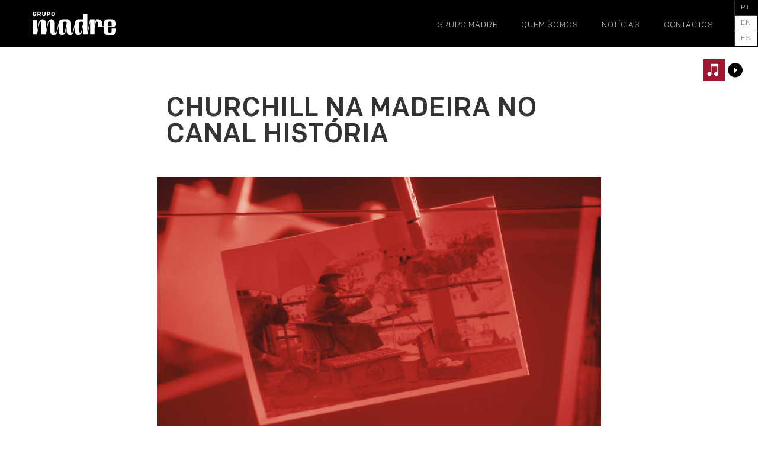

--- FILE ---
content_type: text/html; charset=UTF-8
request_url: https://madre.com.pt/churchill-na-madeira-no-canal-historia/
body_size: 21012
content:
	<!DOCTYPE html>
<html lang="pt-pt">
	<head>
				<meta charset="UTF-8">
		<meta name="viewport" content="width=device-width, initial-scale=1">
		<meta name='robots' content='index, follow, max-image-preview:large, max-snippet:-1, max-video-preview:-1' />

	<!-- This site is optimized with the Yoast SEO plugin v26.5 - https://yoast.com/wordpress/plugins/seo/ -->
	<title>Churchill na Madeira no Canal História - Grupo Madre</title>
	<link rel="canonical" href="https://madre.com.pt/churchill-na-madeira-no-canal-historia/" />
	<meta property="og:locale" content="pt_PT" />
	<meta property="og:type" content="article" />
	<meta property="og:title" content="Churchill na Madeira no Canal História - Grupo Madre" />
	<meta property="og:url" content="https://madre.com.pt/churchill-na-madeira-no-canal-historia/" />
	<meta property="og:site_name" content="Grupo Madre" />
	<meta property="article:published_time" content="2022-06-20T08:04:51+00:00" />
	<meta property="og:image" content="https://madre.com.pt/wp-content/uploads/2022/06/Churchill-na-Madeira18_ep2-scaled.jpg" />
	<meta property="og:image:width" content="2560" />
	<meta property="og:image:height" content="1440" />
	<meta property="og:image:type" content="image/jpeg" />
	<meta name="author" content="madre" />
	<meta name="twitter:card" content="summary_large_image" />
	<meta name="twitter:label1" content="Escrito por" />
	<meta name="twitter:data1" content="madre" />
	<meta name="twitter:label2" content="Tempo estimado de leitura" />
	<meta name="twitter:data2" content="2 minutos" />
	<script type="application/ld+json" class="yoast-schema-graph">{"@context":"https://schema.org","@graph":[{"@type":"Article","@id":"https://madre.com.pt/churchill-na-madeira-no-canal-historia/#article","isPartOf":{"@id":"https://madre.com.pt/churchill-na-madeira-no-canal-historia/"},"author":{"name":"madre","@id":"/#/schema/person/8a768436e5f1cdf040b9a41c1d182510"},"headline":"Churchill na Madeira no Canal História","datePublished":"2022-06-20T08:04:51+00:00","mainEntityOfPage":{"@id":"https://madre.com.pt/churchill-na-madeira-no-canal-historia/"},"wordCount":464,"commentCount":0,"publisher":{"@id":"/#organization"},"image":{"@id":"https://madre.com.pt/churchill-na-madeira-no-canal-historia/#primaryimage"},"thumbnailUrl":"https://madre.com.pt/wp-content/uploads/2022/06/Churchill-na-Madeira18_ep2-scaled.jpg","inLanguage":"pt-PT","potentialAction":[{"@type":"CommentAction","name":"Comment","target":["https://madre.com.pt/churchill-na-madeira-no-canal-historia/#respond"]}]},{"@type":"WebPage","@id":"https://madre.com.pt/churchill-na-madeira-no-canal-historia/","url":"https://madre.com.pt/churchill-na-madeira-no-canal-historia/","name":"Churchill na Madeira no Canal História - Grupo Madre","isPartOf":{"@id":"/#website"},"primaryImageOfPage":{"@id":"https://madre.com.pt/churchill-na-madeira-no-canal-historia/#primaryimage"},"image":{"@id":"https://madre.com.pt/churchill-na-madeira-no-canal-historia/#primaryimage"},"thumbnailUrl":"https://madre.com.pt/wp-content/uploads/2022/06/Churchill-na-Madeira18_ep2-scaled.jpg","datePublished":"2022-06-20T08:04:51+00:00","breadcrumb":{"@id":"https://madre.com.pt/churchill-na-madeira-no-canal-historia/#breadcrumb"},"inLanguage":"pt-PT","potentialAction":[{"@type":"ReadAction","target":["https://madre.com.pt/churchill-na-madeira-no-canal-historia/"]}]},{"@type":"ImageObject","inLanguage":"pt-PT","@id":"https://madre.com.pt/churchill-na-madeira-no-canal-historia/#primaryimage","url":"https://madre.com.pt/wp-content/uploads/2022/06/Churchill-na-Madeira18_ep2-scaled.jpg","contentUrl":"https://madre.com.pt/wp-content/uploads/2022/06/Churchill-na-Madeira18_ep2-scaled.jpg","width":2560,"height":1440},{"@type":"BreadcrumbList","@id":"https://madre.com.pt/churchill-na-madeira-no-canal-historia/#breadcrumb","itemListElement":[{"@type":"ListItem","position":1,"name":"Início","item":"https://madre.com.pt/"},{"@type":"ListItem","position":2,"name":"Churchill na Madeira no Canal História"}]},{"@type":"WebSite","@id":"/#website","url":"/","name":"Grupo Madre","description":"Uma Vis&atilde;o Concertada do Futuro","publisher":{"@id":"/#organization"},"potentialAction":[{"@type":"SearchAction","target":{"@type":"EntryPoint","urlTemplate":"/?s={search_term_string}"},"query-input":{"@type":"PropertyValueSpecification","valueRequired":true,"valueName":"search_term_string"}}],"inLanguage":"pt-PT"},{"@type":"Organization","@id":"/#organization","name":"Grupo Madre","url":"/","logo":{"@type":"ImageObject","inLanguage":"pt-PT","@id":"/#/schema/logo/image/","url":"https://madre.com.pt/wp-content/uploads/2020/12/cropped-Grupo_Madre_RGB-1.png","contentUrl":"https://madre.com.pt/wp-content/uploads/2020/12/cropped-Grupo_Madre_RGB-1.png","width":512,"height":512,"caption":"Grupo Madre"},"image":{"@id":"/#/schema/logo/image/"}},{"@type":"Person","@id":"/#/schema/person/8a768436e5f1cdf040b9a41c1d182510","name":"madre","image":{"@type":"ImageObject","inLanguage":"pt-PT","@id":"/#/schema/person/image/","url":"https://secure.gravatar.com/avatar/e9ea1ea599d9bd82ee82be59d87cebc24ef83c856ffc3785f3029f0e1756a225?s=96&d=mm&r=g","contentUrl":"https://secure.gravatar.com/avatar/e9ea1ea599d9bd82ee82be59d87cebc24ef83c856ffc3785f3029f0e1756a225?s=96&d=mm&r=g","caption":"madre"},"url":"https://madre.com.pt/author/madre/"}]}</script>
	<!-- / Yoast SEO plugin. -->


<link rel='dns-prefetch' href='//www.googletagmanager.com' />
<link rel="alternate" type="application/rss+xml" title="Grupo Madre &raquo; Feed" href="https://madre.com.pt/feed/" />
<link rel="alternate" type="application/rss+xml" title="Grupo Madre &raquo; Feed de comentários" href="https://madre.com.pt/comments/feed/" />
<link rel="alternate" type="application/rss+xml" title="Feed de comentários de Grupo Madre &raquo; Churchill na Madeira no Canal História" href="https://madre.com.pt/churchill-na-madeira-no-canal-historia/feed/" />
<link rel="alternate" title="oEmbed (JSON)" type="application/json+oembed" href="https://madre.com.pt/wp-json/oembed/1.0/embed?url=https%3A%2F%2Fmadre.com.pt%2Fchurchill-na-madeira-no-canal-historia%2F" />
<link rel="alternate" title="oEmbed (XML)" type="text/xml+oembed" href="https://madre.com.pt/wp-json/oembed/1.0/embed?url=https%3A%2F%2Fmadre.com.pt%2Fchurchill-na-madeira-no-canal-historia%2F&#038;format=xml" />
<style id='wp-img-auto-sizes-contain-inline-css' type='text/css'>
img:is([sizes=auto i],[sizes^="auto," i]){contain-intrinsic-size:3000px 1500px}
/*# sourceURL=wp-img-auto-sizes-contain-inline-css */
</style>
<link rel='stylesheet' id='audio3-html5_site_css-css' href='https://madre.com.pt/wp-content/plugins/lbg-audio3-html5/audio3_html5/audio3_html5.css?ver=6.9' type='text/css' media='all' />
<style id='wp-emoji-styles-inline-css' type='text/css'>

	img.wp-smiley, img.emoji {
		display: inline !important;
		border: none !important;
		box-shadow: none !important;
		height: 1em !important;
		width: 1em !important;
		margin: 0 0.07em !important;
		vertical-align: -0.1em !important;
		background: none !important;
		padding: 0 !important;
	}
/*# sourceURL=wp-emoji-styles-inline-css */
</style>
<link rel='stylesheet' id='wp-block-library-css' href='https://madre.com.pt/wp-includes/css/dist/block-library/style.min.css?ver=6.9' type='text/css' media='all' />
<style id='global-styles-inline-css' type='text/css'>
:root{--wp--preset--aspect-ratio--square: 1;--wp--preset--aspect-ratio--4-3: 4/3;--wp--preset--aspect-ratio--3-4: 3/4;--wp--preset--aspect-ratio--3-2: 3/2;--wp--preset--aspect-ratio--2-3: 2/3;--wp--preset--aspect-ratio--16-9: 16/9;--wp--preset--aspect-ratio--9-16: 9/16;--wp--preset--color--black: #000000;--wp--preset--color--cyan-bluish-gray: #abb8c3;--wp--preset--color--white: #ffffff;--wp--preset--color--pale-pink: #f78da7;--wp--preset--color--vivid-red: #cf2e2e;--wp--preset--color--luminous-vivid-orange: #ff6900;--wp--preset--color--luminous-vivid-amber: #fcb900;--wp--preset--color--light-green-cyan: #7bdcb5;--wp--preset--color--vivid-green-cyan: #00d084;--wp--preset--color--pale-cyan-blue: #8ed1fc;--wp--preset--color--vivid-cyan-blue: #0693e3;--wp--preset--color--vivid-purple: #9b51e0;--wp--preset--gradient--vivid-cyan-blue-to-vivid-purple: linear-gradient(135deg,rgb(6,147,227) 0%,rgb(155,81,224) 100%);--wp--preset--gradient--light-green-cyan-to-vivid-green-cyan: linear-gradient(135deg,rgb(122,220,180) 0%,rgb(0,208,130) 100%);--wp--preset--gradient--luminous-vivid-amber-to-luminous-vivid-orange: linear-gradient(135deg,rgb(252,185,0) 0%,rgb(255,105,0) 100%);--wp--preset--gradient--luminous-vivid-orange-to-vivid-red: linear-gradient(135deg,rgb(255,105,0) 0%,rgb(207,46,46) 100%);--wp--preset--gradient--very-light-gray-to-cyan-bluish-gray: linear-gradient(135deg,rgb(238,238,238) 0%,rgb(169,184,195) 100%);--wp--preset--gradient--cool-to-warm-spectrum: linear-gradient(135deg,rgb(74,234,220) 0%,rgb(151,120,209) 20%,rgb(207,42,186) 40%,rgb(238,44,130) 60%,rgb(251,105,98) 80%,rgb(254,248,76) 100%);--wp--preset--gradient--blush-light-purple: linear-gradient(135deg,rgb(255,206,236) 0%,rgb(152,150,240) 100%);--wp--preset--gradient--blush-bordeaux: linear-gradient(135deg,rgb(254,205,165) 0%,rgb(254,45,45) 50%,rgb(107,0,62) 100%);--wp--preset--gradient--luminous-dusk: linear-gradient(135deg,rgb(255,203,112) 0%,rgb(199,81,192) 50%,rgb(65,88,208) 100%);--wp--preset--gradient--pale-ocean: linear-gradient(135deg,rgb(255,245,203) 0%,rgb(182,227,212) 50%,rgb(51,167,181) 100%);--wp--preset--gradient--electric-grass: linear-gradient(135deg,rgb(202,248,128) 0%,rgb(113,206,126) 100%);--wp--preset--gradient--midnight: linear-gradient(135deg,rgb(2,3,129) 0%,rgb(40,116,252) 100%);--wp--preset--font-size--small: 13px;--wp--preset--font-size--medium: 20px;--wp--preset--font-size--large: 36px;--wp--preset--font-size--x-large: 42px;--wp--preset--spacing--20: 0.44rem;--wp--preset--spacing--30: 0.67rem;--wp--preset--spacing--40: 1rem;--wp--preset--spacing--50: 1.5rem;--wp--preset--spacing--60: 2.25rem;--wp--preset--spacing--70: 3.38rem;--wp--preset--spacing--80: 5.06rem;--wp--preset--shadow--natural: 6px 6px 9px rgba(0, 0, 0, 0.2);--wp--preset--shadow--deep: 12px 12px 50px rgba(0, 0, 0, 0.4);--wp--preset--shadow--sharp: 6px 6px 0px rgba(0, 0, 0, 0.2);--wp--preset--shadow--outlined: 6px 6px 0px -3px rgb(255, 255, 255), 6px 6px rgb(0, 0, 0);--wp--preset--shadow--crisp: 6px 6px 0px rgb(0, 0, 0);}:where(.is-layout-flex){gap: 0.5em;}:where(.is-layout-grid){gap: 0.5em;}body .is-layout-flex{display: flex;}.is-layout-flex{flex-wrap: wrap;align-items: center;}.is-layout-flex > :is(*, div){margin: 0;}body .is-layout-grid{display: grid;}.is-layout-grid > :is(*, div){margin: 0;}:where(.wp-block-columns.is-layout-flex){gap: 2em;}:where(.wp-block-columns.is-layout-grid){gap: 2em;}:where(.wp-block-post-template.is-layout-flex){gap: 1.25em;}:where(.wp-block-post-template.is-layout-grid){gap: 1.25em;}.has-black-color{color: var(--wp--preset--color--black) !important;}.has-cyan-bluish-gray-color{color: var(--wp--preset--color--cyan-bluish-gray) !important;}.has-white-color{color: var(--wp--preset--color--white) !important;}.has-pale-pink-color{color: var(--wp--preset--color--pale-pink) !important;}.has-vivid-red-color{color: var(--wp--preset--color--vivid-red) !important;}.has-luminous-vivid-orange-color{color: var(--wp--preset--color--luminous-vivid-orange) !important;}.has-luminous-vivid-amber-color{color: var(--wp--preset--color--luminous-vivid-amber) !important;}.has-light-green-cyan-color{color: var(--wp--preset--color--light-green-cyan) !important;}.has-vivid-green-cyan-color{color: var(--wp--preset--color--vivid-green-cyan) !important;}.has-pale-cyan-blue-color{color: var(--wp--preset--color--pale-cyan-blue) !important;}.has-vivid-cyan-blue-color{color: var(--wp--preset--color--vivid-cyan-blue) !important;}.has-vivid-purple-color{color: var(--wp--preset--color--vivid-purple) !important;}.has-black-background-color{background-color: var(--wp--preset--color--black) !important;}.has-cyan-bluish-gray-background-color{background-color: var(--wp--preset--color--cyan-bluish-gray) !important;}.has-white-background-color{background-color: var(--wp--preset--color--white) !important;}.has-pale-pink-background-color{background-color: var(--wp--preset--color--pale-pink) !important;}.has-vivid-red-background-color{background-color: var(--wp--preset--color--vivid-red) !important;}.has-luminous-vivid-orange-background-color{background-color: var(--wp--preset--color--luminous-vivid-orange) !important;}.has-luminous-vivid-amber-background-color{background-color: var(--wp--preset--color--luminous-vivid-amber) !important;}.has-light-green-cyan-background-color{background-color: var(--wp--preset--color--light-green-cyan) !important;}.has-vivid-green-cyan-background-color{background-color: var(--wp--preset--color--vivid-green-cyan) !important;}.has-pale-cyan-blue-background-color{background-color: var(--wp--preset--color--pale-cyan-blue) !important;}.has-vivid-cyan-blue-background-color{background-color: var(--wp--preset--color--vivid-cyan-blue) !important;}.has-vivid-purple-background-color{background-color: var(--wp--preset--color--vivid-purple) !important;}.has-black-border-color{border-color: var(--wp--preset--color--black) !important;}.has-cyan-bluish-gray-border-color{border-color: var(--wp--preset--color--cyan-bluish-gray) !important;}.has-white-border-color{border-color: var(--wp--preset--color--white) !important;}.has-pale-pink-border-color{border-color: var(--wp--preset--color--pale-pink) !important;}.has-vivid-red-border-color{border-color: var(--wp--preset--color--vivid-red) !important;}.has-luminous-vivid-orange-border-color{border-color: var(--wp--preset--color--luminous-vivid-orange) !important;}.has-luminous-vivid-amber-border-color{border-color: var(--wp--preset--color--luminous-vivid-amber) !important;}.has-light-green-cyan-border-color{border-color: var(--wp--preset--color--light-green-cyan) !important;}.has-vivid-green-cyan-border-color{border-color: var(--wp--preset--color--vivid-green-cyan) !important;}.has-pale-cyan-blue-border-color{border-color: var(--wp--preset--color--pale-cyan-blue) !important;}.has-vivid-cyan-blue-border-color{border-color: var(--wp--preset--color--vivid-cyan-blue) !important;}.has-vivid-purple-border-color{border-color: var(--wp--preset--color--vivid-purple) !important;}.has-vivid-cyan-blue-to-vivid-purple-gradient-background{background: var(--wp--preset--gradient--vivid-cyan-blue-to-vivid-purple) !important;}.has-light-green-cyan-to-vivid-green-cyan-gradient-background{background: var(--wp--preset--gradient--light-green-cyan-to-vivid-green-cyan) !important;}.has-luminous-vivid-amber-to-luminous-vivid-orange-gradient-background{background: var(--wp--preset--gradient--luminous-vivid-amber-to-luminous-vivid-orange) !important;}.has-luminous-vivid-orange-to-vivid-red-gradient-background{background: var(--wp--preset--gradient--luminous-vivid-orange-to-vivid-red) !important;}.has-very-light-gray-to-cyan-bluish-gray-gradient-background{background: var(--wp--preset--gradient--very-light-gray-to-cyan-bluish-gray) !important;}.has-cool-to-warm-spectrum-gradient-background{background: var(--wp--preset--gradient--cool-to-warm-spectrum) !important;}.has-blush-light-purple-gradient-background{background: var(--wp--preset--gradient--blush-light-purple) !important;}.has-blush-bordeaux-gradient-background{background: var(--wp--preset--gradient--blush-bordeaux) !important;}.has-luminous-dusk-gradient-background{background: var(--wp--preset--gradient--luminous-dusk) !important;}.has-pale-ocean-gradient-background{background: var(--wp--preset--gradient--pale-ocean) !important;}.has-electric-grass-gradient-background{background: var(--wp--preset--gradient--electric-grass) !important;}.has-midnight-gradient-background{background: var(--wp--preset--gradient--midnight) !important;}.has-small-font-size{font-size: var(--wp--preset--font-size--small) !important;}.has-medium-font-size{font-size: var(--wp--preset--font-size--medium) !important;}.has-large-font-size{font-size: var(--wp--preset--font-size--large) !important;}.has-x-large-font-size{font-size: var(--wp--preset--font-size--x-large) !important;}
/*# sourceURL=global-styles-inline-css */
</style>

<style id='classic-theme-styles-inline-css' type='text/css'>
/*! This file is auto-generated */
.wp-block-button__link{color:#fff;background-color:#32373c;border-radius:9999px;box-shadow:none;text-decoration:none;padding:calc(.667em + 2px) calc(1.333em + 2px);font-size:1.125em}.wp-block-file__button{background:#32373c;color:#fff;text-decoration:none}
/*# sourceURL=/wp-includes/css/classic-themes.min.css */
</style>
<link rel='stylesheet' id='contact-form-7-css' href='https://madre.com.pt/wp-content/plugins/contact-form-7/includes/css/styles.css?ver=6.1.4' type='text/css' media='all' />
<link rel='stylesheet' id='uaf_client_css-css' href='https://madre.com.pt/wp-content/uploads/useanyfont/uaf.css?ver=1764763126' type='text/css' media='all' />
<link rel='stylesheet' id='wpml-legacy-vertical-list-0-css' href='https://madre.com.pt/wp-content/plugins/sitepress-multilingual-cms/templates/language-switchers/legacy-list-vertical/style.min.css?ver=1' type='text/css' media='all' />
<style id='wpml-legacy-vertical-list-0-inline-css' type='text/css'>
.wpml-ls-statics-footer a, .wpml-ls-statics-footer .wpml-ls-sub-menu a, .wpml-ls-statics-footer .wpml-ls-sub-menu a:link, .wpml-ls-statics-footer li:not(.wpml-ls-current-language) .wpml-ls-link, .wpml-ls-statics-footer li:not(.wpml-ls-current-language) .wpml-ls-link:link {color:#444444;background-color:#ffffff;}.wpml-ls-statics-footer .wpml-ls-sub-menu a:hover,.wpml-ls-statics-footer .wpml-ls-sub-menu a:focus, .wpml-ls-statics-footer .wpml-ls-sub-menu a:link:hover, .wpml-ls-statics-footer .wpml-ls-sub-menu a:link:focus {color:#000000;background-color:#eeeeee;}.wpml-ls-statics-footer .wpml-ls-current-language > a {color:#444444;background-color:#ffffff;}.wpml-ls-statics-footer .wpml-ls-current-language:hover>a, .wpml-ls-statics-footer .wpml-ls-current-language>a:focus {color:#000000;background-color:#eeeeee;}
/*# sourceURL=wpml-legacy-vertical-list-0-inline-css */
</style>
<link rel='stylesheet' id='visualcomposerstarter-font-css' href='https://madre.com.pt/wp-content/themes/visual-composer-starter/css/vc-font/visual-composer-starter-font.min.css?ver=3.4.1' type='text/css' media='all' />
<link rel='stylesheet' id='visualcomposerstarter-general-css' href='https://madre.com.pt/wp-content/themes/visual-composer-starter/css/styles/style.min.css?ver=3.4.1' type='text/css' media='all' />
<link rel='stylesheet' id='visualcomposerstarter-responsive-css' href='https://madre.com.pt/wp-content/themes/visual-composer-starter/css/styles/responsive.min.css?ver=3.4.1' type='text/css' media='all' />
<link rel='stylesheet' id='visualcomposerstarter-style-css' href='https://madre.com.pt/wp-content/themes/visual-composer-starter/style.css?ver=6.9' type='text/css' media='all' />
<style id='visualcomposerstarter-style-inline-css' type='text/css'>

	/*Body fonts and style*/
	body,
	#main-menu ul li ul li,
	.comment-content cite,
	.entry-content cite,
	.visualcomposerstarter legend
	 { font-family: Roboto; }
	 body,
	 .sidebar-widget-area a:hover, .sidebar-widget-area a:focus,
	 .sidebar-widget-area .widget_recent_entries ul li:hover, .sidebar-widget-area .widget_archive ul li:hover, .sidebar-widget-area .widget_categories ul li:hover, .sidebar-widget-area .widget_meta ul li:hover, .sidebar-widget-area .widget_recent_entries ul li:focus, .sidebar-widget-area .widget_archive ul li:focus, .sidebar-widget-area .widget_categories ul li:focus, .sidebar-widget-area .widget_meta ul li:focus { color: #333333; }
	  .comment-content table,
	  .entry-content table { border-color: #333333; }
	  .entry-full-content .entry-author-data .author-biography,
	  .entry-full-content .entry-meta,
	  .nav-links.post-navigation a .meta-nav,
	  .search-results-header h4,
	  .entry-preview .entry-meta li,
	  .entry-preview .entry-meta li a,
	  .entry-content .gallery-caption,
	  .comment-content blockquote,
	  .entry-content blockquote,
	  .wp-caption .wp-caption-text,
	  .comments-area .comment-list .comment-metadata a { color: #000000; }
	  .comments-area .comment-list .comment-metadata a:hover,
	  .comments-area .comment-list .comment-metadata a:focus { border-bottom-color: #000000; }
	  a,
	  .comments-area .comment-list .reply a,
	  .comments-area span.required,
	  .comments-area .comment-subscription-form label:before,
	  .entry-preview .entry-meta li a:hover:before,
	  .entry-preview .entry-meta li a:focus:before,
	  .entry-preview .entry-meta li.entry-meta-category:hover:before,
	  .entry-content p a:hover,
	  .entry-content ol a:hover,
	  .entry-content ul a:hover,
	  .entry-content table a:hover,
	  .entry-content datalist a:hover,
	  .entry-content blockquote a:hover,
	  .entry-content dl a:hover,
	  .entry-content address a:hover,
	  .entry-content p a:focus,
	  .entry-content ol a:focus,
	  .entry-content ul a:focus,
	  .entry-content table a:focus,
	  .entry-content datalist a:focus,
	  .entry-content blockquote a:focus,
	  .entry-content dl a:focus,
	  .entry-content address a:focus,
	  .entry-content ul > li:before,
	  .comment-content p a:hover,
	  .comment-content ol a:hover,
	  .comment-content ul a:hover,
	  .comment-content table a:hover,
	  .comment-content datalist a:hover,
	  .comment-content blockquote a:hover,
	  .comment-content dl a:hover,
	  .comment-content address a:hover,
	  .comment-content p a:focus,
	  .comment-content ol a:focus,
	  .comment-content ul a:focus,
	  .comment-content table a:focus,
	  .comment-content datalist a:focus,
	  .comment-content blockquote a:focus,
	  .comment-content dl a:focus,
	  .comment-content address a:focus,
	  .comment-content ul > li:before,
	  .sidebar-widget-area .widget_recent_entries ul li,
	  .sidebar-widget-area .widget_archive ul li,
	  .sidebar-widget-area .widget_categories ul li,
	  .sidebar-widget-area .widget_meta ul li { color: #000000; }     
	  .comments-area .comment-list .reply a:hover,
	  .comments-area .comment-list .reply a:focus,
	  .comment-content p a,
	  .comment-content ol a,
	  .comment-content ul a,
	  .comment-content table a,
	  .comment-content datalist a,
	  .comment-content blockquote a,
	  .comment-content dl a,
	  .comment-content address a,
	  .entry-content p a,
	  .entry-content ol a,
	  .entry-content ul a,
	  .entry-content table a,
	  .entry-content datalist a,
	  .entry-content blockquote a,
	  .entry-content dl a,
	  .entry-content address a { border-bottom-color: #000000; }    
	  .entry-content blockquote, .comment-content { border-left-color: #000000; }
	  
	  html, #main-menu ul li ul li { font-size: 16px }
	  body, #footer, .footer-widget-area .widget-title { line-height: 1.7; }
	  body {
		letter-spacing: 0.01rem;
		font-weight: 400;
		font-style: normal;
		text-transform: none;
	  }
	  
	  .comment-content address,
	  .comment-content blockquote,
	  .comment-content datalist,
	  .comment-content dl,
	  .comment-content ol,
	  .comment-content p,
	  .comment-content table,
	  .comment-content ul,
	  .entry-content address,
	  .entry-content blockquote,
	  .entry-content datalist,
	  .entry-content dl,
	  .entry-content ol,
	  .entry-content p,
	  .entry-content table,
	  .entry-content ul {
		margin-top: 0;
		margin-bottom: 1.5rem;
	  }
	  
	  /*Buttons font and style*/
	  .comments-area .form-submit input[type=submit],
	  .blue-button { 
			background-color: #000000; 
			color: #ffffff;
			font-family: Montserrat;
			font-size: 16px;
			font-weight: 400;
			font-style: normal;
			letter-spacing: 0.01rem;
			line-height: 1;
			text-transform: none;
			margin-top: 0;
			margin-bottom: 0;
	  }
	  .comments-area .form-submit input[type=submit]:hover,
	  .comments-area .form-submit input[type=submit]:focus,
	  .blue-button:hover, .blue-button:focus, 
	  .entry-content p a.blue-button:hover { 
			background-color: #000000; 
			color: #ffffff; 
	  }
	  
	  .nav-links.archive-navigation .page-numbers {
	        background-color: #000000; 
			color: #ffffff;
	  }
	  
	  .nav-links.archive-navigation a.page-numbers:hover, 
	  .nav-links.archive-navigation a.page-numbers:focus, 
	  .nav-links.archive-navigation .page-numbers.current {
	        background-color: #000000; 
			color: #ffffff; 
	  }
	  .visualcomposerstarter #review_form #respond .form-submit .submit
	   {
	  		background-color: #000000; 
			color: #ffffff;
			font-family: Montserrat;
			font-size: 16px;
			font-weight: 400;
			font-style: normal;
			letter-spacing: 0.01rem;
			line-height: 1;
			text-transform: none;
			margin-top: 0;
			margin-bottom: 0;
	  }
	  .visualcomposerstarter #review_form #respond .form-submit .submit:hover,
	  .visualcomposerstarter #review_form #respond .form-submit .submit:focus { 
			background-color: #000000; 
			color: #ffffff; 
	  }
	
	/*Headers fonts and style*/
	.header-widgetised-area .widget_text,
	 #main-menu > ul > li > a, 
	 .entry-full-content .entry-author-data .author-name, 
	 .nav-links.post-navigation a .post-title, 
	 .comments-area .comment-list .comment-author,
	 .comments-area .comment-list .reply a,
	 .comments-area .comment-form-comment label,
	 .comments-area .comment-form-author label,
	 .comments-area .comment-form-email label,
	 .comments-area .comment-form-url label,
	 .comment-content blockquote,
	 .entry-content blockquote { font-family: Montserrat; }
	.entry-full-content .entry-author-data .author-name,
	.entry-full-content .entry-meta a,
	.nav-links.post-navigation a .post-title,
	.comments-area .comment-list .comment-author,
	.comments-area .comment-list .comment-author a,
	.search-results-header h4 strong,
	.entry-preview .entry-meta li a:hover,
	.entry-preview .entry-meta li a:focus { color: #333333; }
	
	.entry-full-content .entry-meta a,
	.comments-area .comment-list .comment-author a:hover,
	.comments-area .comment-list .comment-author a:focus,
	.nav-links.post-navigation a .post-title { border-bottom-color: #333333; }

	 
	 h1 {
		color: #333333;
		font-family: Montserrat;
		font-size: 42px;
		font-weight: 400;
		font-style: normal;
		letter-spacing: 0.01rem;
		line-height: 1.1;
		margin-top: 0;
		margin-bottom: 2.125rem;
		text-transform: none;  
	 }
	 h1 a {color: #000000;}
	 h1 a:hover, h1 a:focus {color: #000000;}
	 h2 {
		color: #333333;
		font-family: Montserrat;
		font-size: 36px;
		font-weight: 400;
		font-style: normal;
		letter-spacing: 0.01rem;
		line-height: 1.1;
		margin-top: 0;
		margin-bottom: 0.625rem;
		text-transform: none;  
	 }
	 h2 a {color: #000000;}
	 h2 a:hover, h2 a:focus {color: #000000;}
	 h3 {
		color: #333333;
		font-family: Montserrat;
		font-size: 30px;
		font-weight: 400;
		font-style: normal;
		letter-spacing: 0.01rem;
		line-height: 1.1;
		margin-top: 0;
		margin-bottom: 0.625rem;
		text-transform: none;  
	 }
	 h3 a {color: #000000;}
	 h3 a:hover, h3 a:focus {color: #000000;}
	 h4 {
		color: #333333;
		font-family: Montserrat;
		font-size: 22px;
		font-weight: 400;
		font-style: normal;
		letter-spacing: 0.01rem;
		line-height: 1.1;
		margin-top: 0;
		margin-bottom: 0.625rem;
		text-transform: none;  
	 }
	 h4 a {color: #000000;}
	 h4 a:hover, h4 a:focus {color: #000000;}
	 h5 {
		color: #333333;
		font-family: Montserrat;
		font-size: 22px;
		font-weight: 400;
		font-style: normal;
		letter-spacing: 0.01rem;
		line-height: 1.1;
		margin-top: 0;
		margin-bottom: 0.625rem;
		text-transform: none;  
	 }
	 h5 a {color: #000000;}
	 h5 a:hover, h5 a:focus {color: #000000;}
	 h6 {
		color: #333333;
		font-family: Montserrat;
		font-size: 16px;
		font-weight: 400;
		font-style: normal;
		letter-spacing: 0.01rem;
		line-height: 1.1;
		margin-top: 0;
		margin-bottom: 0.625rem;
		text-transform: none;  
	 }
	 h6 a {color: #000000;}
	 h6 a:hover, h6 a:focus {color: #000000;}
	
		/*Header and menu area text color*/
		#header { color: #ffffff }
		
		@media only screen and (min-width: 768px) {
			body:not(.menu-sandwich) #main-menu ul li,
			body:not(.menu-sandwich) #main-menu ul li a,
			body:not(.menu-sandwich) #main-menu ul li ul li a { color:  #ffffff }
		}
		
		/*Header and menu area active text color*/
		#header a:hover {
			color: #ffffff;
			border-bottom-color: #ffffff;
		}
		
		@media only screen and (min-width: 768px) {
			body:not(.menu-sandwich) #main-menu ul li a:hover,
			body:not(.menu-sandwich) #main-menu ul li.current-menu-item > a,
			body:not(.menu-sandwich) #main-menu ul li ul li a:focus, body:not(.menu-sandwich) #main-menu ul li ul li a:hover,
			body:not(.menu-sandwich) .sandwich-color-light #main-menu>ul>li.current_page_item>a,
			body:not(.menu-sandwich) .sandwich-color-light #main-menu>ul ul li.current_page_item>a {
				color: #ffffff;
				border-bottom-color: #ffffff;
			}
		}
		
		/* Header padding */

		.navbar-wrapper { padding: 0px 15px; }
		
		/*Header and menu area menu hover background color*/
		@media only screen and (min-width: 768px) { body:not(.menu-sandwich) #main-menu ul li ul li:hover > a { background-color: #000000; } }
		
		/*Comments background*/
		.comments-area { background-color: #ffffff; }
		
		/*Tag background*/
		.entry-tags a { background-color: #ffffff; }
		
		/*Tag hover background*/
		.entry-tags a:hover { background-color: #000000; }
		
		/*Footer area background color*/
		#footer { background-color: #f6f5f3; }
		.footer-widget-area { background-color: #ffffff; }
		
		/*Footer area text color*/
		#footer,
		#footer .footer-socials ul li a span {color: #000000; }
		
		/*Footer area text active color*/
		#footer a,
		#footer .footer-socials ul li a:hover span { color: #000000; }
		#footer a:hover { border-bottom-color: #000000; }
		
/*# sourceURL=visualcomposerstarter-style-inline-css */
</style>
<link rel='stylesheet' id='js_composer_front-css' href='https://madre.com.pt/wp-content/plugins/js_composer/assets/css/js_composer.min.css?ver=8.7.2' type='text/css' media='all' />
<script type="text/javascript" src="https://madre.com.pt/wp-includes/js/jquery/jquery.min.js?ver=3.7.1" id="jquery-core-js"></script>
<script type="text/javascript" src="https://madre.com.pt/wp-includes/js/jquery/jquery-migrate.min.js?ver=3.4.1" id="jquery-migrate-js"></script>
<script type="text/javascript" src="https://madre.com.pt/wp-content/plugins/lbg-audio3-html5/audio3_html5/js/jquery.mousewheel.min.js?ver=6.9" id="lbg-mousewheel-js"></script>
<script type="text/javascript" src="https://madre.com.pt/wp-content/plugins/lbg-audio3-html5/audio3_html5/js/jquery.touchSwipe.min.js?ver=6.9" id="lbg-touchSwipe-js"></script>
<script type="text/javascript" src="https://madre.com.pt/wp-content/plugins/lbg-audio3-html5/audio3_html5/js/audio3_html5.js?ver=6.9" id="lbg-audio3_html5-js"></script>

<!-- Google tag (gtag.js) snippet added by Site Kit -->
<!-- Google Analytics snippet added by Site Kit -->
<script type="text/javascript" src="https://www.googletagmanager.com/gtag/js?id=GT-5N5FBZH" id="google_gtagjs-js" async></script>
<script type="text/javascript" id="google_gtagjs-js-after">
/* <![CDATA[ */
window.dataLayer = window.dataLayer || [];function gtag(){dataLayer.push(arguments);}
gtag("set","linker",{"domains":["madre.com.pt"]});
gtag("js", new Date());
gtag("set", "developer_id.dZTNiMT", true);
gtag("config", "GT-5N5FBZH");
//# sourceURL=google_gtagjs-js-after
/* ]]> */
</script>
<script></script><link rel="https://api.w.org/" href="https://madre.com.pt/wp-json/" /><link rel="alternate" title="JSON" type="application/json" href="https://madre.com.pt/wp-json/wp/v2/posts/2905" /><link rel="EditURI" type="application/rsd+xml" title="RSD" href="https://madre.com.pt/xmlrpc.php?rsd" />
<meta name="generator" content="WordPress 6.9" />
<link rel='shortlink' href='https://madre.com.pt/?p=2905' />
<meta name="generator" content="WPML ver:4.8.6 stt:1,41,2;" />
<meta name="generator" content="Site Kit by Google 1.167.0" /><style type="text/css">.recentcomments a{display:inline !important;padding:0 !important;margin:0 !important;}</style><meta name="generator" content="Powered by WPBakery Page Builder - drag and drop page builder for WordPress."/>
<link rel="icon" href="https://madre.com.pt/wp-content/uploads/2020/12/cropped-Grupo_Madre_RGB-1-32x32.png" sizes="32x32" />
<link rel="icon" href="https://madre.com.pt/wp-content/uploads/2020/12/cropped-Grupo_Madre_RGB-1-192x192.png" sizes="192x192" />
<link rel="apple-touch-icon" href="https://madre.com.pt/wp-content/uploads/2020/12/cropped-Grupo_Madre_RGB-1-180x180.png" />
<meta name="msapplication-TileImage" content="https://madre.com.pt/wp-content/uploads/2020/12/cropped-Grupo_Madre_RGB-1-270x270.png" />
		<style type="text/css" id="wp-custom-css">
			img {
	pointer-events: none;
}

/* POSTS PAGE */

.comments-area {
    display: none;
}

.col-md-10 .entry-title {
    display: block!important;
    padding: 0px 15px;
}

.post-text {
	padding:20px 0px;
}

.post-text p {
    font-size: 1.3vw;
    line-height: 1.4em;
}

.post-image,
.post-video {
	padding:20px 0px;
}


.nav-links.post-navigation {
    margin-top: 0px;
    border-top: 1px solid #999;
    padding: 30px 15px;
}

body:not(.menu-sandwich) #main-menu ul li ul li a {
	color:#000;
}


/**** BLOG ****/
.entry-author-data {
    display: none;
}

.col-md-10 {
    width: 100%!important;
    margin: 0 auto!important;
    padding: 80px 20%!important;
}

.entry-meta {
    display: none;
}

.col-md-10 .entry-title {
    display: block!important;
}

.col-md-10 h1 {
    font-size: 3.5vw!important;
    text-transform: uppercase;
    margin-bottom: 30px!important;
}


a.vc_gitem-link.vc-zone-link:hover {
    backdrop-filter: blur(10px);
-webkit-backdrop-filter: blur(10px)
}

.vc_gitem-zone.vc_gitem-zone-a.vc-gitem-zone-height-mode-auto.vc-gitem-zone-height-mode-auto-1-1.vc_gitem-is-link {
    max-height: 250px;
}
.vc_col-sm-12.vc_gitem-col.vc_gitem-col-align- {
    padding: 30px 0px;
}

.vc_btn3.vc_btn3-color-juicy-pink.vc_btn3-style-flat:focus, .vc_btn3.vc_btn3-color-juicy-pink.vc_btn3-style-flat:hover, .vc_btn3.vc_btn3-color-juicy-pink:focus, .vc_btn3.vc_btn3-color-juicy-pink:hover, .vc_btn3.vc_btn3-color-juicy-pink, .vc_btn3.vc_btn3-color-juicy-pink.vc_btn3-style-flat {
    color: #000;
    background-color: transparent;
    padding: 0px;
    font-size: 20px;
    font-size:1.1vw;
    font-family: 'sentinel'!important;
}


.coming-soon img {
	margin-bottom:30px;
}

.coming-soon p {
	font-family:colfax-light!important;
}

.white h2:before {
    background: #fff!important;
}
/*** MENU LANG ***/
.wpml-ls-statics-footer.wpml-ls.wpml-ls-legacy-list-vertical {
    position: fixed;
    top: 0px;
    z-index: 9999;
    right: 0px;
}

.wpml-ls-statics-footer .wpml-ls-current-language>a,.wpml-ls-statics-footer .wpml-ls-current-language:hover>a, .wpml-ls-statics-footer .wpml-ls-current-language>a:focus,.wpml-ls-statics-footer a:hover, .wpml-ls-statics-footer a:focus, .wpml-ls-statics-footer a {
  color: #ffffff;
  background-color: transparent;
  font-family: colfax-light;
  text-transform: uppercase;
  font-size: 12px;
  letter-spacing: 0.05rem;
	text-decoration-line: none
}


.wpml-ls-legacy-list-vertical .wpml-ls-item {
    padding: 0;
    margin: 0;
    list-style-type: none;
    border-top: 1px solid rgba(255,255,255,.2);
    border-left: 1px solid rgba(255,255,255,.2);
}

.wpml-ls-legacy-list-vertical .wpml-ls-item:first-child {
	border-top: 0px solid rgba(255,255,255,.4);
}

.wpml-ls-legacy-list-vertical a {
    padding: 6px 10px;
	color:rgba(255,255,255,.5);
}

/**** TIPOGRAFIA GERAL ****/

h1 {
	font-size:5.5vw;
	line-height:1em;
	text-transform:uppercase;
	margin-bottom:0px;
	letter-spacing:0.05rem;
}

h2 {
	font-size:3.5vw;
	line-height:1em;
	text-transform:uppercase;
	margin-bottom:30px;
	letter-spacing:0.05rem;
}
h3 {}
h4 {}
h5 {}
h6 {}

p {
	font-size:1.1vw;
	line-height:1.4em;
}

p a {
	font-size:1.6vw;
	line-height:1.4em;
	color:#000;
	text-decoration:none;
	border-bottom:none!important;
}

/**** WPBAKERY RESET ****/

.entry-title {display:none;}

h4 a:hover, h4 a:focus {
    color: #435152;
}

.content-wrapper {
    margin: 0px;
    padding: 0px;
}

.main-content {
    padding-bottom: 0px;
}

.wpb_button, .wpb_content_element, ul.wpb_thumbnails-fluid>li {
    margin-bottom: 0px;
}
.footer-bottom {
	display:none;
}

/**** HEADER ****/

body.navbar-no-background #header .navbar, 
body.navbar-no-background #header .navbar.fixed.scroll {
	background:#000;
	border-bottom:1px solid rgba(255,255,255,0.2)
}



nav.navbar.fixed,
nav.navbar.fixed.scroll {
    height: 80px;
}


body:not(.menu-sandwich) #main-menu>ul {
    display: inline-block;
    margin: 25px 0 8px;
    text-align: left;
}


.navbar-wrapper {
	padding:0 15px;
}
.navbar-brand {
  width: 260px;
	margin-top:20px;
}

#main-menu ul li a {
    color: #cdcdcd;
    font-family: colfax-light;
    text-transform: uppercase;
    font-size: 13px;
    letter-spacing: 0.05rem;
    padding: 11px 20px!important;
}

#main-menu ul li.menu-item-has-children>a:before {
    content: ""!important;
}

/**** SUB-MENU ****/
.sub-menu li  {
    border-bottom: 1px solid rgba(250,250,250,0.3);
}

.sub-menu li:last-child {
    border-bottom: 0px solid rgba(250,250,250,0.3);
}

#main-menu ul li.current-menu-item > a {
	background:#000;
}

/**** TÍTULOS COM BARRA ATRÁS (H2) ****/

.separador h2:before {
    content: "";
    width: 2px;
    height: 160px;
    background: #333;
    transform: skew(-16deg);
    -webkit-transform: skew(-16deg);
    -moz-transform: skew(-16deg);
    -o-transform: skew(-16deg);
    position: absolute;
    margin-left: -40px;
    margin-top: -20px;
}

/**** TÍTULOS COM BARRA ATRÁS (H3) ****/

.separador h3:before {
    content: "";
    width: 2px;
    height: 160px;
    background: #333;
    transform: skew(-16deg);
    -webkit-transform: skew(-16deg);
    -moz-transform: skew(-16deg);
    -o-transform: skew(-16deg);
    position: absolute;
    margin-left: -40px;
    margin-top: -20px;
}


/**** SECCOES 
NA DIAGONAL 
(POR TODO O SITE) ****/

.seccao-com-skew {
    padding:0;
    min-height:90vh;
    overflow:hidden;
}

.skew {
    transform: skew(-16deg);
    -webkit-transform: skew(-16deg);
    -moz-transform: skew(-16deg);
    -o-transform: skew(-16deg);
    min-height: 90vh;
    background: white;
    padding-left: 12vw;
    margin-left: -8vw;
    padding-right: 0vw;
}

.skew:after {
    background: white;
    content: "";
    height: 100%;
    width: 30vw;
    position: absolute;
    right: -20vw;
    top: 0;
    margin-left: 100px;
}

.skew-invert {
    transform: skew(16deg);
    -webkit-transform: skew(16deg);
    -moz-transform: skew(16deg);
    -o-transform: skew(16deg);
}

.skew-salmon, .skew-brown, .skew-internacional, .skew-capital, .skew-turismo, .skew-imobiliario, .skew-entretenimento {
 width: 2vw;
 height: 50vh;
 left: 0vw;
 position: absolute;
 top: 20vh;
}

.skew-salmon {
 background: #FFB270;
}
.skew-brown {
	background:#99755F;
}
.skew-internacional {
	background: #004AA3;
}
.skew-capital {
	background: #102451;
}
.skew-turismo {
	background: #18541B;
}
.skew-imobiliario {
	background: #C65500;
}
.skew-entretenimento {
	background: #9F0B2D;
}



/**** HOMEPAGE — INTRO  ****/

.seccao-intro , .seccao-normal, .seccao-thumbs {
    padding:0 40px;
    min-height:60vh;
}

.seccao-intro {background:#000}
.seccao-intro h1 {
    color:#fff;
}

.visao-concertada {
    width:50%;
    float:left;
    height:60vh;
}


.maos-maestro {
    width:50%;
    float:left;
    height:60vh;
    z-index: 0
}

.varinha:before {
    content: "";
    width: 2px;
    height: 60vh;
    transform: rotate(16deg);
    background: #fff;
    position: absolute;
    display: block;
    z-index: 9999;
}


/**** 
SECCAO GRUPO MADRE 
(HOMEPAGE) ****/

#grupo-madre {
	padding:40px;background-color:#F1F0EE;}

.titulo-grupo-madre, 
.link-internacional, 
.link-capital, 
.link-turismo, 
.link-imobiliario, 
.link-entretenimento {
    height: 22vw;
    display: block;
    width: 30%;
    margin: 1.5%;
    margin-bottom: 3%!important;
    float: left;
}

.link-internacional a, 
.link-capital a, 
.link-turismo a, 
.link-imobiliario a, 
.link-entretenimento a {
    display: block;
    padding: 2vw;
    position: relative;
    bottom: 0px;
    padding-top: 17.6vw;
    font-size: 2vw;
    color:#fff;
    margin-left:1vw;
    opacity:0.8;
	color: #fff;
	font-family: 'sentinel-bold'!important;
}

.link-internacional a:before, 
.link-capital a:before, 
.link-turismo a:before, 
.link-imobiliario a:before, 
.link-entretenimento a:before
 {
    content: "";
    height: 2.2vw;
    width: 3px;
    background: white;
    transform: skew(-16deg);
    -webkit-transform: skew(-16deg);
    -moz-transform: skew(-16deg);
    -o-transform: skew(-16deg);
    position: absolute;
    margin-left:-1vw;
    margin-top:-0.15vw;
}

.link-internacional a:hover, 
.link-capital a:hover, 
.link-turismo a:hover, 
.link-imobiliario a:hover, 
.link-entretenimento a:hover {
    background: transparent;
    backdrop-filter: blur(10px);
	-webkit-backdrop-filter: blur(10px);
    opacity: 1;
    margin-left: 0vw;
    padding-left: 3vw;
	transition: opacity 0s ease-in-out;
	color: #fff!important;
}

.link-internacional:before, 
.link-capital:before, 
.link-turismo:before, 
.link-imobiliario:before, 
.link-entretenimento:before {
    content: "";
    height: 12vw;
    width: 50%;
    top: 0px;
    margin-top: -1vw;
    float: right;
    margin-right: -1vw;
    position: relative;
    z-index: -1;
}

.link-internacional:before  {
	background:#004AA3;}
.link-capital:before        {background: #102451;}
.link-turismo:before        {background: #18541B;}
.link-imobiliario:before    {background: #C65500;}
.link-entretenimento:before {background: #9F0B2D;}

#seccao-teaser-noticias {
    padding:80px 40px 80px;
    background: #f1f0ee;
}

.botao-ver-noticias {
    font-size: 30px;
    text-align: right;
    position: absolute;
    z-index: 9999;
    right: 20px;
	line-height:1em!important;
	    bottom: -30px;
}

.botao-ver-noticias:before {
content:url(https://madre.com.pt/wp-content/uploads/2021/02/arrow-01-01.svg);
}

.vc_gitem-zone.vc_gitem-zone-a.vc-gitem-zone-height-mode-auto.vc-gitem-zone-height-mode-auto-1-1.vc_gitem-is-link {
    max-height: 250px;
}
.vc_col-sm-12.vc_gitem-col.vc_gitem-col-align- {
    padding: 30px 0px;
}

.vc_btn3.vc_btn3-color-juicy-pink.vc_btn3-style-flat:focus, .vc_btn3.vc_btn3-color-juicy-pink.vc_btn3-style-flat:hover, .vc_btn3.vc_btn3-color-juicy-pink:focus, .vc_btn3.vc_btn3-color-juicy-pink:hover, .vc_btn3.vc_btn3-color-juicy-pink, .vc_btn3.vc_btn3-color-juicy-pink.vc_btn3-style-flat {
    color: #000;
    background-color: transparent;
    padding: 0px;
    font-size: 20px;
    font-size:1.1vw;
    font-family: 'sentinel'!important;
}

.visao-concertada {margin-left: 25px;}
@media screen and (max-width:768px) {
.visao-concertada, .maos-maestro {margin-left: 15px;}
.visao-concertada {margin-top: -15vh;}
}

/**** SECCAO SETORES ****/

.setor-logo-img {
    mix-blend-mode: multiply;
}

#setor-intro h2 {
	font-size: 2.6vw;
	padding-top:15px;
}

.green h5{
	color: #18541B;
}

.green p a{
	color: #18541B;
}
.light-blue h5{
	color: #014CA2;
}
.orange h5, .orange a {
	color: #C65704;
}
.red h5{
	color: #A00E2D;
}
.red p a{
	color: #A00E2D;
}

.dark-blue h5{
	color: #122652;
}
.dark-blue p a{
	color: #122652;
}


#setor-destaque {padding:40px 40px 0px;overflow: hidden;padding-bottom:100px;background: rgba(240, 240, 240, 0.5);}

#setor-texto {padding:40px 40px;padding-bottom:125px;background: rgba(240, 240, 240, 0.5);}

#setor-texto strong{
    font-family: Sentinel-bold;
    font-size: 35px;
    line-height: 0.9;
    color: black;
}

#setor-texto p a{
			font-family: Sentinel-bold; 
			font-size:16px;
}

#setor-texto .setor-logo-img{
	margin-bottom: 40px;
}

#setor-lista {padding: 40px 40px; background: rgba(240, 240, 240, 0.5);}

#setor-lista .info-hotels-text p a{ 			font-family: Sentinel-bold; 
			font-size:16px;
}

#setor-lista strong{
    font-family: Sentinel-bold;
    font-size: 35px;
    line-height: 0.9;
    color: black;
}

.info-hotels-text { position:relative;}

.info-hotels-text:before {
    content: "";
    width: 1px;
    height: 100%;
    background: #333;
    transform: skew(-16deg);
    -webkit-transform: skew(-16deg);
    -moz-transform: skew(-16deg);
    -o-transform: skew(-16deg);
    position: absolute;
    margin-left: -20px;
    margin-top: 0px;
	display:none;
}

.info-hotels-name {
    padding-top: 10px;
    padding-left:20px;
}

.info-hotels-card {
    z-index:0;
    position:relative;
}

.info-hotels-card:before {
    content: "";
    width: 50%;
    height: 50%;
    background-color: #18541B;
    position: absolute;
    right: 6px;
    top: -8px;
    z-index:-1;
}


#setor-grupo-madre {
	padding:40px;}

#setor-grupo-madre .titulo-grupo-madre, 
#setor-grupo-madre .link-internacional, 
#setor-grupo-madre .link-capital, 
#setor-grupo-madre .link-turismo, 
#setor-grupo-madre .link-imobiliario, 
#setor-grupo-madre .link-entretenimento {
    height: 18vw;
    width: 22%;
}
#setor-grupo-madre .link-internacional a, 
#setor-grupo-madre .link-capital a, 
#setor-grupo-madre .link-turismo a, 
#setor-grupo-madre .link-imobiliario a, 
#setor-grupo-madre .link-entretenimento a {
    padding: 1.5vw;
    padding-top: 14.5vw;
    font-size: 1.7vw;
}


#setor-grupo-madre .link-internacional a:hover, 
#setor-grupo-madre .link-capital a:hover, 
#setor-grupo-madre .link-turismo a:hover, 
#setor-grupo-madre .link-imobiliario a:hover, 
#setor-grupo-madre .link-entretenimento a:hover {
    margin-left: 0vw;
    padding-left: 2.5vw;

}

/**** barra de divisao setores - entretenimento ****/
.barra-divisoria{
    padding-bottom: 50px;
    background: rgba(240, 240, 240, 0.5);
}


/** slideshow-setores **/

.wpb_gallery .wpb_flexslider .flex-control-nav, 
.entry-content ul>li:before {
	display:none;
}

ul.flex-direction-nav {
	margin-top:-31%!important;
}

@media screen and (max-width:768px) {
	ul.flex-direction-nav {
	margin-top:-36%!important;
}
}

/**** SECCAO MAPA MUNDO (HOMEPAGE) ****/
#mapa-mundo {padding:40px 40px 0px;overflow: hidden;}
#map-stats {
    position: absolute;
    width: 25%;
    top: 5vh;
    float: right;
    padding: 20px;
    background: rgba(217,216,214,0.8);
    right: -30px;
}

#map-stats p {
    font-family: 'colfax-light'!important;
    padding: 10px 0px;
    border-bottom:1px solid rgba(0,0,0,0.2);
    margin-bottom: 0px;
    text-transform:uppercase!important;
}

#map-stats p:last-child {border-bottom:0px solid rgba(0,0,0,0.2);}

#map-stats strong {
    font-family: 'colfax-medium'!important;
}

.legenda-map {margin-top: -60px;}
.legenda-map:before {
    content: "";
    width: 2px;
    height: 60px;
    background: #333;
    transform: skew(-16deg);
    -webkit-transform: skew(-16deg);
    -moz-transform: skew(-16deg);
    -o-transform: skew(-16deg);
    position: absolute;
    margin-left: -30px;
    display: inline-block;
}

.legenda-map p {
    font-family:'colfax-light'!important;
    font-size:13px;
    text-transform:uppercase!important;
    padding: 5px 0px;
}

.legenda-map strong {
    font-family: 'colfax-medium'!important;
}

/****  
SECCAO NEWSLETTER  
(HOMEPAGE) ****/

#newsletter {padding:120px 0px;}
#newsletter h2, #newsletter h3, #newsletter a {color:#fff!important;}
#newsletter h3 {margin-bottom:30px;}

/* PÀGINA NEWSLETTER */
._3d-flip-book .book-thumbnail img {
    min-width: 25vw!important;
}

/**** FOOTER ****/
h3.widget-title {
    color: #333!important;
    text-transform: uppercase;
    font-size: 12px!important;
    font-family: 'colfax-medium'!important;
    letter-spacing: 0.05rem;
}

#footer p {
    color: #333;
    font-family: 'colfax-light'!important;
	text-transform:none!important;
}

#footer h6 {
    font-family: 'colfax-medium'!important;
    text-transform: uppercase;
    font-size: 2vw;
}

#footer .alignnone {
    margin: -3px 5px 0 0;
}

#footer a {
    line-height: 1.2;
    font-size: 1.1vw;
    font-family: 'colfax-light';
}

/*** LEITOR MP3 ***/
.AudioCloseBut.AudioOpenBut {display: none;}

.VolumeSlider.ui-slider.ui-corner-all.ui-slider-horizontal.ui-widget.ui-widget-content {display: none;}
.audio3_html5.blackControllers {background: transparent !important;}
#footer a:hover {border-bottom-color: transparent;}

.audio3_html5_bottom_div.blackControllers {
    background: rgba(255,255,255,0.5)!important;
    top: 100px!important;
    max-width: 37px!important;
    left: unset!important;
    right: 20px!important;
    padding: 3px!important;
    height: 37px!important;
	    transition: 0s;
}


.audio3_html5_bottom_div.blackControllers:before {
    content: url(https://madre.com.pt/wp-content/uploads/2021/01/music-madre-01.svg);
    margin-left: -39px;
    position: absolute;
    top: 0;
}
a.VolumeButton {
    display: none!important;
}

/*** QUEM SOMOS ***/
.skew-image-right {
    transform: skew(-16deg);
    -webkit-transform: skew(-16deg);
    -moz-transform: skew(-16deg);
    -o-transform: skew(-16deg);
    min-height: 90vh;
    background: white;
    padding-left: 11vw;
    margin-left: -8vw;
    padding-right: 0vw;
}

.skew-green {
    width: 2vw;
    height: 50vh;
    right: 0;
    position: absolute;
    top: 20vh;
    background:#0A545C;
}

#quem-somos {padding:40px;}

.quem-somos-overflow {
    padding:0px 30px 60px;
}

.intro-quem-somos {
    padding:60px 0px;
}

#quem-somos ::-webkit-scrollbar {display:none;}
#quem-somos ::scrollbar {display:none;}

.before {
    margin-top:20vh;
    z-index:0;
    position:relative;
}

.before:before {
    content: "";
    width: 200px;
    height: 200px;
    background-color: #C49345;
    position: absolute;
    right: 0;
    top: -1vw;
    z-index:-1;
}

.legenda h5 { 
    font-family:"colfax-medium"!important;
    text-transform:uppercase;
    font-size:12px;
    letter-spacing:0.05rem;
    text-transform:uppercase;
    padding-top:10px;
    color:#C49345;
}

#sobre-grupo-madre {
	margin-top:-120px;
    min-height:100vh;
    padding:140px 40px 40px;
}

.titulo-terciario {margin-top:7vh;}

#conceito {padding: 80px 40px;}

#conceito p, #conceito h2, #conceito h4 {color:#fff;}

#conceito h2:before {background-color:#fff;}

#percurso {padding:0px 40px 80px; min-height:80vh;background:#FFB270;}
#percurso .sticky h2 {color:#333;}

.sticky {
    position: sticky;
    top: 0px;
    padding: 80px 0px 20px;
    background: #FFB270;
    width: 70%;
    z-index: 99;
    margin-left:15%;
}

.sticky-content {width: 70%;margin-left:15%;}

#premios {padding:0px 40px 80px; min-height:80vh;background:#0A545C;}
#premios .sticky {background: #0A545C;}
#premios .sticky h2 {color:#fff;}
#premios h3, #premios p {color:#fff; font-family:"sentinnel";}
#premios .separador h2:before {background:#fff!important;}

.sticky-item:first-child {padding-top: 0px;padding-bottom:20px;border-bottom:0px solid;}
.sticky-item {border-bottom:1px solid; padding:30px 0px;}
.sticky-item:last-child {border-bottom:0px solid;}

.sticky-item h3 {font-family: "sentinel"!important;line-height: 1.3em;font-size: 2vw;}
.sticky-item h4 {font-family: "colfax-light"!important;font-size: 3vw;margin-bottom: 0px;}
.sticky-item strong {font-size: 1.6vw; font-family: "sentinel-bold";}
.sticky-item p {font-size: 1.4vw;font-family: "sentinel";}
.white, .white p, .white h2, .white h3, .white h4 {color:#fff!important;}

.sticky .separador h2:before {
    content: "";
    width: 2px;
    height: 160px;
    transform: skew(-16deg);
    -webkit-transform: skew(-16deg);
    -moz-transform: skew(-16deg);
    -o-transform: skew(-16deg);
    position: absolute;
    margin-left: -20px;
    margin-top: -115px;
}
/*** NOTICIAS ***/
a.vc_general {
    visibility: hidden;
    position: relative;
}
a.vc_general:after {
    visibility: visible;
    position: absolute;
    top: 0;
    left: 0;
    content: "Ler mais";
}


/* CONTACT PAGE */

.seccao-contactos strong {
    font-family: colfax-medium;
}

.seccao-contactos .vc_column-inner.vc_custom_1610045616935 {
    padding: 0px;
}

.seccao-contactos {
   padding: 35px; 
}

@media screen and (max-width: 768px) {
    .seccao-contactos{
   padding: 0px; 
}
}

.form-madre{
    padding-left: 20px;
}

@media screen and (max-width: 768px) {
    .form-madre{
    padding: 20px;
}
}

@media screen and (max-width: 768px) {
    p {
    font-size: 16px;
    line-height: 1.4em;
}
}




.text-form {
    margin-bottom: 50px;
}

@media screen and (max-width: 768px) {
    .text-form{
    margin-bottom: 30px;
    width: 100%;
}
}




.seccao-contactos ::placeholder {
    font-size: 14px;
    color: black;
}

input.wpcf7-form-control.wpcf7-text.wpcf7-validates-as-required {
         border: none;
    background: rgba(211,211,211,0.8);
    padding: 10px;
    width: 100%;
    font-family: 'colfax-light';
    color: black;
    height: 40px;
}

textarea.wpcf7-form-control.wpcf7-textarea.wpcf7-validates-as-required {
        border: none;
    background: rgba(211,211,211,0.8);
    padding: 10px;
    width: 100%;
    font-family: 'colfax-light';
    color: black;
    height: 125px;
}

.comment-content address, .comment-content blockquote, .comment-content datalist, .comment-content dl, .comment-content ol, .comment-content p, .comment-content table, .comment-content ul, .entry-content address, .entry-content blockquote, .entry-content datalist, .entry-content dl, .entry-content ol, .entry-content p, .entry-content table, .entry-content ul {
    margin-top: 0;
    margin-bottom: 0.6rem;
}

input.wpcf7-form-control.wpcf7-submit {
    border-style: none;
    background: black;
    width: 50%;
    height: 40px;
    color: white;
    font-size: 14px;
}

/************** 
****************************************************************************************************************************************************************************************************************** MOBILE************** 
******************************************************************************************************************************************************************************************************************/ 

@media screen and (max-width:768px) {
	
	.audio3_html5_bottom_div.blackControllers {
    display: none;
}
	
	/*MENU MOBILE OPEN*/
		#main-menu {
    overflow-y: auto;
    position: fixed;
    top: 0;
    bottom: 0;
    left: 100%;
    z-index: 9999;
    height: 100%;
    background-color: #000;
    padding: 40px 30px 0 30px;
    width: 100%;
    -webkit-transition: margin .2s ease;
    -o-transition: margin .2s ease;
    transition: margin .2s ease;
}
	#main-menu.open {
		margin-left: -100%;
	}
	
	body:not(.menu-sandwich) #main-menu>ul {
    display: inline-block;
    margin: 25px 0 8px;
    text-align: left;
    width: 100%;
}
	
	#main-menu ul li{
		border-top:1px solid white
	}
	
	#main-menu ul li a {
    font-size: 5vw;
    padding: 20px 20px!important;
}
	
#main-menu>ul>li>.dropdown-toggle {
    padding: 15px 10px 15px 10px;
    font-size: 22px;
    color: #cdcdcd;
    width: 50px;
}
	
	ul.sub-menu {
    opacity: 0.6;
}
	#main-menu .button-close {
    width: 40px;
    height: 40px;
    cursor: pointer;
    margin-bottom: 15px;
    color: #fff;
}
	/* LANGUAGE SWITCHER MOBILE*/
.wpml-ls-statics-footer.wpml-ls.wpml-ls-legacy-list-vertical {
    position: absolute;
    top: 120px;
    z-index: 0;
    right: -1px;
    background: #000;
    margin: 0!important;
    border: 1px solid rgba(255,255,255,.2);
	border-left: none!important;
	opacity:0.6
}
	
	.wpml-ls-statics-footer .wpml-ls-current-language>a, .wpml-ls-statics-footer .wpml-ls-current-language:hover>a, .wpml-ls-statics-footer .wpml-ls-current-language>a:focus, .wpml-ls-statics-footer a:hover, .wpml-ls-statics-footer a:focus, .wpml-ls-statics-footer a {
    color: #ffffff;
    background-color: transparent;
    font-family: colfax-light;
    text-transform: uppercase;
    font-size: 14px;
    letter-spacing: 0.05rem;
    text-decoration-line: none;
    padding: 8px 8px;
}
	/* HEADER MOBILE*/
	nav.navbar.fixed, nav.navbar.fixed.scroll {
    padding: 0px 20px 20px;
}
	
	.navbar-toggle .icon-bar {
    width: 40px;
    border-radius: 0;
    background-color: #fff;
}
	
	button.navbar-toggle {
    margin-top: 25px;
    margin-right: -10px;
}
	
	/* TIPOGRAFIA MOBILE */
	h1 {font-size:10vw;}
	h2 {font-size: 8vw;}
	p {font-size:4vw;}
	p a {font-size: 5vw;}

/* SECCOES MOBILE */
	.seccao-intro, .seccao-normal, .seccao-thumbs {
    padding: 0 20px;
    min-height: 60vh;
}
	
	/* HOMEPAGE MOBILE*/
.visao-concertada {
    width: 100%;
    float: unset;
    height: 30vh;
}
	
	.maos-maestro {
    width: 100%;
    float: unset;
    height: auto;
    z-index: 0;
}
	.varinha:before {
    height: 30vh;
    margin-left: 30px;
}
	.seccao-com-skew {
    padding: 0;
    min-height: 70vh;
    overflow: hidden;
}
	
	#skew-mobile {
		background-position: top !important;
    background-repeat: repeat!important;
    background-size: contain!important;
	}
	
	.seccao-com-skew .wpb_column.vc_column_container.vc_col-sm-6:first-child {
    min-height:30vh;
}
	#skew-mobile-homepage .wpb_column.vc_column_container.vc_col-sm-6:first-child {
		display:none!important
	}
	
.skew, .skew-image-right {
    min-height: auto;
		padding:80px 0px 80px 95px;
    padding-left: unset;
    margin-left: unset;
    padding-right: 0vw;
		margin-top:-35px!important;
    transform: skew(0deg);
    -webkit-transform: skew(0deg);
    -moz-transform: skew(0deg);
    -o-transform: skew(0deg);
}
	
	.skew-invert {
    transform: skew(0deg);
    -webkit-transform: skew(0deg);
    -moz-transform: skew(0deg);
    -o-transform: skew(0deg);
    margin-left: 20px;
    width: 90%;
}
	
	.vc_custom_1609790494359 {
		background-image:unset!important;
	}
	
	.skew-salmon, .skew-brown, .skew-internacional, .skew-capital, .skew-turismo, .skew-imobiliario, .skew-entretenimento {
    left: -30px;
    z-index: -1;
    top: 5vh;
    width: 20px;
    opacity: 0.3;
    transform: skew(-16deg, 0deg);
}
	.skew h2, .skew-invert h2 {
    margin-left: 0px;
}

	#grupo-madre {
    padding: 20px;
    background-color: #F1F0EE;
}
	
	.titulo-grupo-madre {
    height: auto;
    width: 100%;
    margin: 20px 0px;
    margin-bottom: 20px!important;
    float: unset;
}
	
	.link-internacional, .link-capital, .link-turismo, .link-imobiliario, .link-entretenimento {
    height: 20vh;
    display: block;
    width: 100%;
    margin: 20px 0px;
    margin-bottom: 20px!important;
    float: unset;
}
	
	.link-internacional a, .link-capital a, .link-turismo a, .link-imobiliario a, .link-entretenimento a {
    padding: 8vh 40px;
    font-size: 6vw;
    margin-left: 0px;
    opacity: 1;
}
	
	.link-internacional a:hover, .link-capital a:hover, .link-turismo a:hover, .link-imobiliario a:hover, .link-entretenimento a:hover {
    padding: 8vh 40px;
    font-size: 6vw;
    margin-left: 0px;
    opacity: 1;
}

.link-internacional a:before, .link-capital a:before, .link-turismo a:before, .link-imobiliario a:before, .link-entretenimento a:before {
    content: "";
    height: 6vw;
    width: 3px;
    background: white;
    transform: skew(-16deg);
    -webkit-transform: skew(-16deg);
    -moz-transform: skew(-16deg);
    -o-transform: skew(-16deg);
    position: absolute;
    margin-left: -10px;
    margin-top: -0.15vw;
}
	
.link-internacional:before, .link-capital:before, .link-turismo:before, .link-imobiliario:before, .link-entretenimento:before {
    content: "";
    height: 20vw;
    width: 50%;
    top: unset;
    margin-top: -5px;
    float: unset;
    right: 15px;
    position: absolute;
    z-index: -1;
}
	
	#mapa-mundo {
    padding: 20px;
}
	
	#mapa-mundo img.vc_single_image-img.attachment-full {
    margin-left: -75%;
    min-width: 300%;
}
	
	.legenda-map {
    margin-top: 0px;
}
	
	#map-stats {
    position: relative;
    width: 100%;
    top: 20px;
    float: unset;
    padding: 0px;
    background: none;
    right: 0px;
		margin-bottom:20px
}
	#seccao-teaser-noticias {
    padding: 60px 20px 80px!important;
}
	
	.vc_btn3.vc_btn3-color-juicy-pink.vc_btn3-style-flat:focus, .vc_btn3.vc_btn3-color-juicy-pink.vc_btn3-style-flat:hover, .vc_btn3.vc_btn3-color-juicy-pink:focus, .vc_btn3.vc_btn3-color-juicy-pink:hover, .vc_btn3.vc_btn3-color-juicy-pink, .vc_btn3.vc_btn3-color-juicy-pink.vc_btn3-style-flat {
    font-size: 5vw!important;
}

	
/* QUEM SOMOS MOBILE */
	
	#quem-somos {
    padding: 40px 20px;
}
	.intro-quem-somos {
    padding: 40px 0px;
}
	.img-antonio-parente {
		width:150px;
	}
	
	.quem-somos-overflow {
    overflow-x: scroll;
    height: 60vh;
    padding: 0px;
    margin: 40px 0px;
}
	.before {
    margin-top: 0vh;
    z-index: 0;
    position: relative;
}
	
	.skew-green {
    width: 20px;
    height: 50vh;
    right: unset;
    position: absolute;
    top: 10vh;
    background: #0A545C;
    transform: skew(-16deg, 0deg);
    opacity: 0.5;
    z-index: -1;
}
	
	/****FOOTER****/
	.footer-widget-area {
    background-color: #ffffff;
    padding: 20px;
}
	#footer a, #footer p, #footer h6 {
    line-height: 1.4em;
    font-size: 5vw;
    font-family: 'colfax-light';
}
	
	#footer h6 {
    line-height: 1em;
		font-size: 7vw;
}
	
	h3.widget-title {
    color: #333!important;
    text-transform: uppercase;
    font-size: 14px!important;
    font-family: 'colfax-medium'!important;
    letter-spacing: 0.05rem;
    border-top: 1px solid;
    padding-top: 20px;
}
	
	#sobre-grupo-madre {
    padding: 20vh 20px 60px;
}
	
	.titulo-terciario {
    margin-top: 80px;
}
	
	#conceito {
    padding: 40px 20px 60px;
}
	
	#percurso, #premios {
    padding: 0px 20px 80px!important;
}

	.sticky {
    position: sticky;
    top: 0px;
    padding: 80px 0px 20px;
    background: #FFB270;
    width: 100%;
    z-index: 99;
    margin-left: 0;
}
	
	.sticky-content {
    width: 100%;
    margin-left: 0;
}
	.sticky-item h3 {
    font-size: 5vw;
}
	.sticky-item h4 {
    font-size: 8vw;
}
	.sticky-item p, .sticky-item strong {
		font-size: 4vw;
	}
	
	/* PAGINA NOTICIAS*/
	#seccao-noticias {
    padding: 40px 20px!important;
}
	

/* PAGINAS SETORES*/
	
	#setor-intro {
		background-position: top!important;
    background-repeat: no-repeat !important;
    background-size: contain!important;
	}
	
	
	#setor-intro .wpb_column.vc_column_container.vc_col-sm-6:first-child {
    min-height: 40vh!important;
}
	
	#setor-intro h5 {
		font-size:3.5vw;
	}
	
	#setor-intro h2 {
    font-size: 6vw;
    padding-top: 15px;
}
	
	#setor-grupo-madre {
    padding: 20px;
}
	
	#setor-grupo-madre .titulo-grupo-madre, #setor-grupo-madre .link-internacional, #setor-grupo-madre .link-capital, #setor-grupo-madre .link-turismo, #setor-grupo-madre .link-imobiliario, #setor-grupo-madre .link-entretenimento {
		height: 20vh;
    display: block;
    width: 100%;
    margin: 20px 0px;
    margin-bottom: 20px!important;
    float: unset;
	}
	
	#setor-grupo-madre .link-internacional a, #setor-grupo-madre .link-capital a, #setor-grupo-madre .link-turismo a, #setor-grupo-madre .link-imobiliario a, #setor-grupo-madre .link-entretenimento a {
		padding: 8vh 40px!important;
    font-size: 6vw!important;
    margin-left: 0px!important;
    opacity: 1!important;
	}
	
	#setor-destaque, #setor-texto {
    padding: 40px 20px;
    padding-bottom: 0px!important;		
}
	
	#setor-texto img {
    margin-bottom: 30px;
}
	#setor-texto p {
		margin-bottom:40px;
	} 
	#setor-destaque h3 {
    font-size: 5vw;
}
	#setor-lista {
    padding: 40px 20px;
}
	
	#setor-lista .info-hotels-card {
    width: 100%;
}
	
	#setor-lista .info-hotels-name {
    width: 100%;
    padding-left:0px;
		padding-top: 20px;
		padding-bottom: 20px;
}
	
	#setor-lista .info-hotels-text {
    width: 100%;
}
	
	}

.titulo-terciario h4 {
	margin-bottom:20px!important;
	display:block;
}

.titulo-terciario p {
	line-height:1.5em!important;
}

.titulo-terciario p a {
	color:#fff!important;
	text-decoration:underline;
	text-underline-position:under;
	font-size:16px!important;
}		</style>
		<noscript><style> .wpb_animate_when_almost_visible { opacity: 1; }</style></noscript>	</head>
<body class="wp-singular post-template-default single single-post postid-2905 single-format-standard wp-custom-logo wp-theme-visual-composer-starter visualcomposerstarter fixed-header navbar-no-background header-full-width content-full-width wpb-js-composer js-comp-ver-8.7.2 vc_responsive">
		<header id="header">
		<nav class="navbar fixed">
			<div class="container-fluid">
				<div class="navbar-wrapper clearfix">
					<div class="navbar-header">
						<div class="navbar-brand">
							<a href="https://madre.com.pt/" class="custom-logo-link" rel="home"><img width="141" height="39" src="https://madre.com.pt/wp-content/uploads/2021/01/Madre-Logo.svg" class="custom-logo" alt="Grupo Madre" decoding="async" /></a>
						</div>
																			<button type="button" class="navbar-toggle">
								<span class="sr-only">Toggle navigation</span>
								<span class="icon-bar"></span>
								<span class="icon-bar"></span>
								<span class="icon-bar"></span>
							</button>
											</div>
																<div id="main-menu">
							<div class="button-close"><span class="vct-icon-close"></span></div>
							<ul id="menu-menu-pt" class="nav navbar-nav"><li id="menu-item-321" class="menu-item menu-item-type-custom menu-item-object-custom menu-item-has-children menu-item-321"><a href="/home/#grupo-madre" data-ps2id-api="true">Grupo Madre</a>
<ul class="sub-menu">
	<li id="menu-item-300" class="menu-item menu-item-type-post_type menu-item-object-page menu-item-300"><a href="https://madre.com.pt/home/internacional/" data-ps2id-api="true">Internacional</a></li>
	<li id="menu-item-302" class="menu-item menu-item-type-post_type menu-item-object-page menu-item-302"><a href="https://madre.com.pt/home/turismo/" data-ps2id-api="true">Turismo</a></li>
	<li id="menu-item-301" class="menu-item menu-item-type-post_type menu-item-object-page menu-item-301"><a href="https://madre.com.pt/home/entretenimento/" data-ps2id-api="true">Entretenimento</a></li>
	<li id="menu-item-299" class="menu-item menu-item-type-post_type menu-item-object-page menu-item-299"><a href="https://madre.com.pt/home/capital/" data-ps2id-api="true">Capital</a></li>
	<li id="menu-item-298" class="menu-item menu-item-type-post_type menu-item-object-page menu-item-298"><a href="https://madre.com.pt/home/imobiliario/" data-ps2id-api="true">Imobiliário</a></li>
</ul>
</li>
<li id="menu-item-1436" class="menu-item menu-item-type-post_type menu-item-object-page menu-item-1436"><a href="https://madre.com.pt/quem-somos/" data-ps2id-api="true">Quem somos</a></li>
<li id="menu-item-1915" class="menu-item menu-item-type-post_type menu-item-object-page menu-item-1915"><a href="https://madre.com.pt/noticias/" data-ps2id-api="true">Notícias</a></li>
<li id="menu-item-72" class="menu-item menu-item-type-post_type menu-item-object-page menu-item-72"><a href="https://madre.com.pt/contactos/" data-ps2id-api="true">Contactos</a></li>
</ul>																				</div><!--#main-menu-->
									</div><!--.navbar-wrapper-->
			</div><!--.container-->
		</nav>
							<div class="header-image">
							</div>
			</header>
	<div class="container-fluid">
	<div class="content-wrapper">
		<div class="row">
			<div class="col-md-12">
				<div class="main-content">
					<article class="entry-full-content">
						<div class="row">
							<div class="col-md-12">
								<div class="col-md-2">
									<div class="entry-author-data">
	<div class="author-avatar">
		<div class="fade-in-img">
			<img src="https://secure.gravatar.com/avatar/e9ea1ea599d9bd82ee82be59d87cebc24ef83c856ffc3785f3029f0e1756a225?s=100&#038;d=mm&#038;r=g"
				data-src="https://secure.gravatar.com/avatar/e9ea1ea599d9bd82ee82be59d87cebc24ef83c856ffc3785f3029f0e1756a225?s=100&#038;d=mm&#038;r=g"
				alt="madre">
			<noscript>
				<img src="https://secure.gravatar.com/avatar/e9ea1ea599d9bd82ee82be59d87cebc24ef83c856ffc3785f3029f0e1756a225?s=100&#038;d=mm&#038;r=g"
					alt="madre">
			</noscript>
		</div>
	</div><!--.author-avatar-->
	<p class="author-name"><span class="author vcard">madre</span></p>
	<p class="author-biography"></p>
</div><!--.entry-author-data-->
								</div><!--.col-md-2-->
								<div class="col-md-10">
												<div class="entry-meta">
									On											<span class="date"><span class="screen-reader-text">Posted on</span> <a href="https://madre.com.pt/churchill-na-madeira-no-canal-historia/" rel="bookmark"><time class="entry-date published updated" datetime="2022-06-20T08:04:51+00:00">Junho 20, 2022</time></a></span>
																by						<a href="https://madre.com.pt/author/madre/"><span class="author vcard">madre</span></a>
																		to					<a href="https://madre.com.pt/category/sem-categoria/" rel="category tag">Sem categoria</a>							</div>
			<h1 class="entry-title">Churchill na Madeira no Canal História</h1>
<div class="entry-content">
	<article id="post-2905" class="post-2905 post type-post status-publish format-standard hentry category-sem-categoria">

		<div class="wpb-content-wrapper"><div class="vc_row wpb_row vc_row-fluid post-seccao"><div class="wpb_column vc_column_container vc_col-sm-12"><div class="vc_column-inner"><div class="wpb_wrapper">
	<div  class="wpb_single_image wpb_content_element vc_align_left wpb_content_element  post-image">
		
		<figure class="wpb_wrapper vc_figure">
			<div class="vc_single_image-wrapper   vc_box_border_grey"><img fetchpriority="high" decoding="async" width="2560" height="1440" src="https://madre.com.pt/wp-content/uploads/2022/06/Churchill-na-Madeira18_ep2-scaled.jpg" class="vc_single_image-img attachment-full" alt="" title="Churchill-na-Madeira18_ep2" srcset="https://madre.com.pt/wp-content/uploads/2022/06/Churchill-na-Madeira18_ep2-scaled.jpg 2560w, https://madre.com.pt/wp-content/uploads/2022/06/Churchill-na-Madeira18_ep2-600x338.jpg 600w, https://madre.com.pt/wp-content/uploads/2022/06/Churchill-na-Madeira18_ep2-1400x788.jpg 1400w, https://madre.com.pt/wp-content/uploads/2022/06/Churchill-na-Madeira18_ep2-768x432.jpg 768w, https://madre.com.pt/wp-content/uploads/2022/06/Churchill-na-Madeira18_ep2-1536x864.jpg 1536w, https://madre.com.pt/wp-content/uploads/2022/06/Churchill-na-Madeira18_ep2-2048x1152.jpg 2048w, https://madre.com.pt/wp-content/uploads/2022/06/Churchill-na-Madeira18_ep2-848x477.jpg 848w, https://madre.com.pt/wp-content/uploads/2022/06/Churchill-na-Madeira18_ep2-1140x641.jpg 1140w, https://madre.com.pt/wp-content/uploads/2022/06/Churchill-na-Madeira18_ep2-1170x658.jpg 1170w, https://madre.com.pt/wp-content/uploads/2022/06/Churchill-na-Madeira18_ep2-1920x1080.jpg 1920w" sizes="(max-width: 2560px) 100vw, 2560px" /></div>
		</figure>
	</div>

	<div class="wpb_text_column wpb_content_element post-text" >
		<div class="wpb_wrapper">
			<p class="Normal"><span class="tm5">Estreou no sábado, no Canal História, a minissérie documental de dois episódios </span><em><span class="tm6">Churchill na Madeira</span></em><span class="tm5">, uma coprodução com a RTP, </span><span class="tm7">produzida pela SPi, que conta com o apoio da Associação de Promoção da Madeira (APM),</span><span class="tm5"> original inteiramente gravado naquela ilha do Atlântico.</span></p>
<p class="Normal"><span class="tm5">O conteúdo da série tem por tema a visita de Winston Churchill à ilha, em 1950, e é a primeira vez que o tema é abordado num documentário, evidenciando a importância do acontecimento, que</span><span class="tm5"> teve um profundo impacto no turismo da ilha. </span></p>
<p class="Normal"><span class="tm5">Para os conteúdos, a realização recorreu a reconstituições, documentação e testemunhos, e ainda a imagens (fotografia e filme) provenientes de arquivos e jornais da época. Quanto à rodagem, decorreu nos locais onde se deram os acontecimentos. </span></p>
<p class="Normal"><span class="tm5">Entre outras, a produção conta com intervenções do </span><span class="tm5">historiador José Pacheco Pereira; do presidente do Governo Regional da Madeira e autor do livro </span><em><span class="tm6">Winston Churchill na Madeira,</span></em><span class="tm5"> Mi<a id="aGoBack"></a>guel Albuquerque; de Eduardo Jesus, presidente da AP Madeira; de Michael Blandy, membro da família detentora da maior produtora mundial de vinho da Madeira, que convidou Churchill a visitar a ilha; de Egídio Teles, habitante de Câmara de Lobos que, com 9 anos, recebeu Churchill junto à sua casa, onde passou a manhã a pintar, e de Marcelino Abreu<a id="aHlk103596012"></a>, filho do motorista de Churchill durante a visita.</span></p>
<p class="Normal"><span class="tm5">O documentário dá a conhecer, além da preparação da visita, a chegada de Churchill, com a mulher, uma das filhas e a comitiva, assim como a ilha, tal como era na década referida do século XX.</span><span class="tm5"> Inclui imagens de locais como </span><span class="tm7">a Fajã da Nogueira, o Ribeiro Bonito de São Jorge, a Quinta do Palheiro Ferreiro, o Museu de Fotografia Vicente´s, o Reid´s Hotel, onde Churchill esteve alojado e o Blandy´s Wine Lodge, entre outros. </span><span class="tm5">Durante a visita, ocupou-se a pintar em Câmara de Lobos, no local mais tarde designado Miradouro Winston Churchill, imagem imortalizada pelo fotógrafo Raul Perestrelo. </span></p>
<p class="Normal"><span class="tm5">A minissérie tem realização de Joana Pontes, que salientou o enorme desafio em que </span><span class="tm5">consistiu esta produção, da investigação à realização, ao ter por tema um acontecimento pouco conhecido. </span></p>
<p class="Normal"><span class="tm5">A propósito deste produção, Sergio Ramos, vice-presidente de programação dos canais de documentários da AMC Networks International Southern Europe, mostrou-se orgulhoso com o resultado deste trabalho, que reflete a aposta que esta entidade tem vindo a desenvolver em produção própria direcionada para o mercado português. </span></p>
<p class="Normal"><em><span class="tm6">20 de junho de 2022</span></em></p>

		</div>
	</div>
</div></div></div></div>
</div>			</article>
	</div><!--.entry-content-->
										<div class="nav-links post-navigation">
											<div class="row">
												<div class="col-md-5">
													<div class="nav-previous">
														<a href="https://madre.com.pt/a-serra-premiada-no-world-media-awards/" rel="prev"><span class="meta-nav">Previous</span><span class="screen-reader-text">Previous post:</span><span class="post-title">A Serra premiada no World Media Awards</span></a>													</div><!--nav-previous-->
												</div><!--.col-md-5-->
												<div class="col-md-5 col-md-offset-2">
													<div class="nav-next">
														<a href="https://madre.com.pt/premio-sophia-para-gloria/" rel="next"><span class="meta-nav">Next</span><span class="screen-reader-text">Next post:</span><span class="post-title">Prémio Sophia para Glória</span></a>													</div><!--.nav-next-->
												</div><!--.col-md-5-->
											</div><!--.row-->
										</div><!--.nav-links post-navigation-->
																	</div><!--.col-md-10-->
							</div><!--.col-md-12-->
													</div><!--.row-->
					</article><!--.entry-full-content-->
				</div><!--.main-content-->
			</div>
		</div><!--.row-->
	</div><!--.content-wrapper-->
</div><!--.container-fluid-->

<div id="comments" class="comments-area">
	<div class="container-fluid">
		<div class="row">
			<div class="col-md-12">
	
	
		<div id="respond" class="comment-respond">
		<h2 id="reply-title" class="comment-reply-title">Share Your Thoughts <small><a rel="nofollow" id="cancel-comment-reply-link" href="/churchill-na-madeira-no-canal-historia/#respond" style="display:none;">Cancelar resposta</a></small></h2><form action="https://madre.com.pt/wp-comments-post.php" method="post" id="commentform" class="comment-form"><p class="comment-notes"><span id="email-notes">O seu endereço de email não será publicado.</span> <span class="required-field-message">Campos obrigatórios marcados com <span class="required">*</span></span></p><p class="comment-form-comment"><label for="comment">Comentário <span class="required">*</span></label> <textarea id="comment" name="comment" cols="45" rows="8" maxlength="65525" required></textarea></p><input name="wpml_language_code" type="hidden" value="pt-pt" /><p class="comment-form-author"><label for="author">Nome <span class="required">*</span></label> <input id="author" name="author" type="text" value="" size="30" maxlength="245" autocomplete="name" required /></p>
<p class="comment-form-email"><label for="email">Email <span class="required">*</span></label> <input id="email" name="email" type="email" value="" size="30" maxlength="100" aria-describedby="email-notes" autocomplete="email" required /></p>
<p class="comment-form-url"><label for="url">Site</label> <input id="url" name="url" type="url" value="" size="30" maxlength="200" autocomplete="url" /></p>
<p class="comment-form-cookies-consent"><input id="wp-comment-cookies-consent" name="wp-comment-cookies-consent" type="checkbox" value="yes" /> <label for="wp-comment-cookies-consent">Guardar o meu nome, email e site neste navegador para a próxima vez que eu comentar.</label></p>
<p class="form-submit"><input name="submit" type="submit" id="submit" class="submit" value="Publicar comentário" /> <input type='hidden' name='comment_post_ID' value='2905' id='comment_post_ID' />
<input type='hidden' name='comment_parent' id='comment_parent' value='0' />
</p></form>	</div><!-- #respond -->
	
			</div><!-- .col-md-12 -->
		</div><!-- .row -->
	</div><!-- .container -->
</div><!-- .comments-area -->
		<footer id="footer">
					<div class="footer-widget-area">
				<div class="container-fluid">
					<div class="row">
						<div class="col-md-4">
															<div id="text-3" class="widget widget_text"><h3 class="widget-title">Quem somos</h3>			<div class="textwidget"><p><a href="https://madre.com.pt/quem-somos">Mensagem CEO</a><br />
<a href="https://madre.com.pt/quem-somos/#sobre-grupo-madre">Sobre o Grupo</a><br />
<a href="https://madre.com.pt/quem-somos/#conceito">Conceito</a><br />
<a href="https://madre.com.pt/quem-somos/#percurso">Percurso</a><br />
<a href="https://madre.com.pt/quem-somos/#premios">Prémios</a></p>
</div>
		</div>													</div>
													<div class="col-md-4">
																	<div id="text-4" class="widget widget_text"><h3 class="widget-title">Grupo Madre</h3>			<div class="textwidget"><p><a href="/internacional/">Internacional</a><br />
<a href="/capital/">Capital</a><br />
<a href="/turismo/">Turismo</a><br />
<a href="/imobiliario/">Imobiliário</a><br />
<a href="/entretenimento/">Entretenimento</a></p>
</div>
		</div>															</div>
													<div class="col-md-4">
																	<div id="text-11" class="widget widget_text"><h3 class="widget-title">O nosso Mote</h3>			<div class="textwidget"><h6><strong>Uma Visão<br />
Concertada<br />
do Futuro</strong></h6>
</div>
		</div><div id="text-12" class="widget widget_text">			<div class="textwidget"><script>
		jQuery(function() {
			jQuery("#lbg_audio3_html5_3").audio3_html5({
				skin:"blackControllers",
				initialVolume:1,
				autoPlay:true,
				loop:true,
				shuffle:false,
				continuouslyPlayOnAllPages:true,
				cookieExpirationDays:1,
				playerAdditionalBottomMargin:1,
				playerAdditionalLeftMargin:1,
				playerPossition:"right",
				startMinified:true,
				playerPadding:10,
				playerBg:"#000000",
				bufferEmptyColor:"#929292",
				bufferFullColor:"#454545",
				seekbarColor:"#FFFFFF",
				volumeOffColor:"#fff",
				volumeOnColor:"#FFFFFF",
				timerColor:"#FFFFFF",
				songAuthorTitleColor:"#FFFFFF",
				showRewindBut:false,
				showPlayBut:true,
				showPreviousBut:false,
				showNextBut:false,
				showShuffleBut:false,
				showPlaylistBut:true,
				showVolumeBut:true,
				showVolumeSliderBut:true,
				showTimer:true,
				showSeekBar:true,
				showAuthor:true,
				showTitle:true,
				showPlaylist:true,
				showPlaylistOnInit:true,
				playlistTopPos:2,
				playlistBgColor:"#000000",
				playlistRecordBgOffColor:"#000000",
				playlistRecordBgOnColor:"#000000",
				playlistRecordBottomBorderOffColor:"#323232",
				playlistRecordBottomBorderOnColor:"#323232",
				playlistRecordTextOffColor:"#7b7b7b",
				playlistRecordTextOnColor:"#0cbbfe",
				numberOfThumbsPerScreen:5,
				playlistPadding:4,
				showPlaylistNumber:true,
				isSliderInitialized:false,
				isProgressInitialized:false
			});
		});
	</script>
    <div class="audio3_html5_bottom_div"><div class="audio3_html5">
            <audio id="lbg_audio3_html5_3" preload="metadata">
                  <div class="xaudioplaylist"><ul>
                	<li class="xtitle">Inspired-By-Mozart</li>
                    <li class="xauthor">Inspired-By-Mozart</li>
                    <li class="xsources_mp3">https://madre.com.pt/wp-content/uploads/2021/01//Inspired-By-Mozart.mp3</li>
                    <li class="xsources_ogg">https://madre.com.pt/wp-content/uploads/2021/01//Inspired-By-Mozart.mp3</li>
                </ul></div>
              No HTML5 audio playback capabilities for this browser. Use <a href="https://www.google.com/intl/en/chrome/browser/">Chrome Browser!</a>
            </audio>
     </div></div>
	
</div>
		</div>															</div>
											</div>
				</div>
			</div>
				<div class="footer-bottom">
			<div class="container-fluid">
								<div class="footer-left-block">
					<p class="copyright">
						<span>
							Copyright &copy; 2026 Grupo Madre. All Rights Reserved.</span>
						<span>
							Proudly powered by <a href="https://visualcomposer.com/?utm_campaign=vc-theme&utm_source=vc-theme-front&utm_medium=vc-theme-footer" target="_blank" rel="noreferrer">Visual Composer</a> and <a href="https://wordpress.org" target="_blank" rel="noreferrer">WordPress</a></span>
					</p>
					
				</div>
							</div>
		</div>
	</footer>
	<script type="speculationrules">
{"prefetch":[{"source":"document","where":{"and":[{"href_matches":"/*"},{"not":{"href_matches":["/wp-*.php","/wp-admin/*","/wp-content/uploads/*","/wp-content/*","/wp-content/plugins/*","/wp-content/themes/visual-composer-starter/*","/*\\?(.+)"]}},{"not":{"selector_matches":"a[rel~=\"nofollow\"]"}},{"not":{"selector_matches":".no-prefetch, .no-prefetch a"}}]},"eagerness":"conservative"}]}
</script>

<div class="wpml-ls-statics-footer wpml-ls wpml-ls-legacy-list-vertical">
	<ul role="menu">

					<li class="wpml-ls-slot-footer wpml-ls-item wpml-ls-item-pt-pt wpml-ls-current-language wpml-ls-first-item wpml-ls-item-legacy-list-vertical" role="none">
				<a href="https://madre.com.pt/churchill-na-madeira-no-canal-historia/" class="wpml-ls-link" role="menuitem" >
					<span class="wpml-ls-native" role="menuitem">PT</span></a>
			</li>
					<li class="wpml-ls-slot-footer wpml-ls-item wpml-ls-item-en wpml-ls-item-legacy-list-vertical" role="none">
				<a href="https://madre.com.pt/en/" class="wpml-ls-link" role="menuitem" aria-label="Switch to EN" title="Switch to EN">
					<span class="wpml-ls-native" lang="en">EN</span></a>
			</li>
					<li class="wpml-ls-slot-footer wpml-ls-item wpml-ls-item-es wpml-ls-last-item wpml-ls-item-legacy-list-vertical" role="none">
				<a href="https://madre.com.pt/es/" class="wpml-ls-link" role="menuitem" aria-label="Switch to ES" title="Switch to ES">
					<span class="wpml-ls-native" lang="es">ES</span></a>
			</li>
		
	</ul>
</div>
<script type="text/javascript" src="https://madre.com.pt/wp-includes/js/jquery/ui/core.min.js?ver=1.13.3" id="jquery-ui-core-js"></script>
<script type="text/javascript" src="https://madre.com.pt/wp-includes/js/jquery/ui/mouse.min.js?ver=1.13.3" id="jquery-ui-mouse-js"></script>
<script type="text/javascript" src="https://madre.com.pt/wp-includes/js/jquery/ui/slider.min.js?ver=1.13.3" id="jquery-ui-slider-js"></script>
<script type="text/javascript" src="https://madre.com.pt/wp-includes/js/jquery/ui/progressbar.min.js?ver=1.13.3" id="jquery-ui-progressbar-js"></script>
<script type="text/javascript" src="https://madre.com.pt/wp-includes/js/jquery/ui/effect.min.js?ver=1.13.3" id="jquery-effects-core-js"></script>
<script type="text/javascript" src="https://madre.com.pt/wp-includes/js/dist/hooks.min.js?ver=dd5603f07f9220ed27f1" id="wp-hooks-js"></script>
<script type="text/javascript" src="https://madre.com.pt/wp-includes/js/dist/i18n.min.js?ver=c26c3dc7bed366793375" id="wp-i18n-js"></script>
<script type="text/javascript" id="wp-i18n-js-after">
/* <![CDATA[ */
wp.i18n.setLocaleData( { 'text direction\u0004ltr': [ 'ltr' ] } );
//# sourceURL=wp-i18n-js-after
/* ]]> */
</script>
<script type="text/javascript" src="https://madre.com.pt/wp-content/plugins/contact-form-7/includes/swv/js/index.js?ver=6.1.4" id="swv-js"></script>
<script type="text/javascript" id="contact-form-7-js-translations">
/* <![CDATA[ */
( function( domain, translations ) {
	var localeData = translations.locale_data[ domain ] || translations.locale_data.messages;
	localeData[""].domain = domain;
	wp.i18n.setLocaleData( localeData, domain );
} )( "contact-form-7", {"translation-revision-date":"2024-08-13 18:06:19+0000","generator":"GlotPress\/4.0.1","domain":"messages","locale_data":{"messages":{"":{"domain":"messages","plural-forms":"nplurals=2; plural=n != 1;","lang":"pt"},"This contact form is placed in the wrong place.":["Este formul\u00e1rio de contacto est\u00e1 colocado no s\u00edtio errado."],"Error:":["Erro:"]}},"comment":{"reference":"includes\/js\/index.js"}} );
//# sourceURL=contact-form-7-js-translations
/* ]]> */
</script>
<script type="text/javascript" id="contact-form-7-js-before">
/* <![CDATA[ */
var wpcf7 = {
    "api": {
        "root": "https:\/\/madre.com.pt\/wp-json\/",
        "namespace": "contact-form-7\/v1"
    }
};
//# sourceURL=contact-form-7-js-before
/* ]]> */
</script>
<script type="text/javascript" src="https://madre.com.pt/wp-content/plugins/contact-form-7/includes/js/index.js?ver=6.1.4" id="contact-form-7-js"></script>
<script type="text/javascript" id="page-scroll-to-id-plugin-script-js-extra">
/* <![CDATA[ */
var mPS2id_params = {"instances":{"mPS2id_instance_0":{"selector":"a[href*='#']:not([href='#'])","autoSelectorMenuLinks":"true","excludeSelector":"a[href^='#tab-'], a[href^='#tabs-'], a[data-toggle]:not([data-toggle='tooltip']), a[data-slide], a[data-vc-tabs], a[data-vc-accordion], a.screen-reader-text.skip-link","scrollSpeed":800,"autoScrollSpeed":"true","scrollEasing":"easeInOutQuint","scrollingEasing":"easeOutQuint","forceScrollEasing":"false","pageEndSmoothScroll":"true","stopScrollOnUserAction":"false","autoCorrectScroll":"false","autoCorrectScrollExtend":"false","layout":"vertical","offset":0,"dummyOffset":"false","highlightSelector":"","clickedClass":"mPS2id-clicked","targetClass":"mPS2id-target","highlightClass":"mPS2id-highlight","forceSingleHighlight":"false","keepHighlightUntilNext":"false","highlightByNextTarget":"false","appendHash":"false","scrollToHash":"true","scrollToHashForAll":"true","scrollToHashDelay":0,"scrollToHashUseElementData":"true","scrollToHashRemoveUrlHash":"false","disablePluginBelow":0,"adminDisplayWidgetsId":"true","adminTinyMCEbuttons":"true","unbindUnrelatedClickEvents":"false","unbindUnrelatedClickEventsSelector":"","normalizeAnchorPointTargets":"false","encodeLinks":"false"}},"total_instances":"1","shortcode_class":"_ps2id"};
//# sourceURL=page-scroll-to-id-plugin-script-js-extra
/* ]]> */
</script>
<script type="text/javascript" src="https://madre.com.pt/wp-content/plugins/page-scroll-to-id/js/page-scroll-to-id.min.js?ver=1.7.9" id="page-scroll-to-id-plugin-script-js"></script>
<script type="text/javascript" id="visualcomposerstarter-script-js-extra">
/* <![CDATA[ */
var visualcomposerstarter = {"ajax_url":"https://madre.com.pt/wp-admin/admin-ajax.php","nonce":"4651ecab03","woo_coupon_form":""};
//# sourceURL=visualcomposerstarter-script-js-extra
/* ]]> */
</script>
<script type="text/javascript" defer src="https://madre.com.pt/wp-content/themes/visual-composer-starter/js/functions.min.js?ver=3.4.1" id="visualcomposerstarter-script-js"></script>
<script type="text/javascript" src="https://madre.com.pt/wp-content/plugins/js_composer/assets/js/dist/js_composer_front.min.js?ver=8.7.2" id="wpb_composer_front_js-js"></script>
<script type="text/javascript" src="https://madre.com.pt/wp-includes/js/comment-reply.min.js?ver=6.9" id="comment-reply-js" async="async" data-wp-strategy="async" fetchpriority="low"></script>
<script id="wp-emoji-settings" type="application/json">
{"baseUrl":"https://s.w.org/images/core/emoji/17.0.2/72x72/","ext":".png","svgUrl":"https://s.w.org/images/core/emoji/17.0.2/svg/","svgExt":".svg","source":{"concatemoji":"https://madre.com.pt/wp-includes/js/wp-emoji-release.min.js?ver=6.9"}}
</script>
<script type="module">
/* <![CDATA[ */
/*! This file is auto-generated */
const a=JSON.parse(document.getElementById("wp-emoji-settings").textContent),o=(window._wpemojiSettings=a,"wpEmojiSettingsSupports"),s=["flag","emoji"];function i(e){try{var t={supportTests:e,timestamp:(new Date).valueOf()};sessionStorage.setItem(o,JSON.stringify(t))}catch(e){}}function c(e,t,n){e.clearRect(0,0,e.canvas.width,e.canvas.height),e.fillText(t,0,0);t=new Uint32Array(e.getImageData(0,0,e.canvas.width,e.canvas.height).data);e.clearRect(0,0,e.canvas.width,e.canvas.height),e.fillText(n,0,0);const a=new Uint32Array(e.getImageData(0,0,e.canvas.width,e.canvas.height).data);return t.every((e,t)=>e===a[t])}function p(e,t){e.clearRect(0,0,e.canvas.width,e.canvas.height),e.fillText(t,0,0);var n=e.getImageData(16,16,1,1);for(let e=0;e<n.data.length;e++)if(0!==n.data[e])return!1;return!0}function u(e,t,n,a){switch(t){case"flag":return n(e,"\ud83c\udff3\ufe0f\u200d\u26a7\ufe0f","\ud83c\udff3\ufe0f\u200b\u26a7\ufe0f")?!1:!n(e,"\ud83c\udde8\ud83c\uddf6","\ud83c\udde8\u200b\ud83c\uddf6")&&!n(e,"\ud83c\udff4\udb40\udc67\udb40\udc62\udb40\udc65\udb40\udc6e\udb40\udc67\udb40\udc7f","\ud83c\udff4\u200b\udb40\udc67\u200b\udb40\udc62\u200b\udb40\udc65\u200b\udb40\udc6e\u200b\udb40\udc67\u200b\udb40\udc7f");case"emoji":return!a(e,"\ud83e\u1fac8")}return!1}function f(e,t,n,a){let r;const o=(r="undefined"!=typeof WorkerGlobalScope&&self instanceof WorkerGlobalScope?new OffscreenCanvas(300,150):document.createElement("canvas")).getContext("2d",{willReadFrequently:!0}),s=(o.textBaseline="top",o.font="600 32px Arial",{});return e.forEach(e=>{s[e]=t(o,e,n,a)}),s}function r(e){var t=document.createElement("script");t.src=e,t.defer=!0,document.head.appendChild(t)}a.supports={everything:!0,everythingExceptFlag:!0},new Promise(t=>{let n=function(){try{var e=JSON.parse(sessionStorage.getItem(o));if("object"==typeof e&&"number"==typeof e.timestamp&&(new Date).valueOf()<e.timestamp+604800&&"object"==typeof e.supportTests)return e.supportTests}catch(e){}return null}();if(!n){if("undefined"!=typeof Worker&&"undefined"!=typeof OffscreenCanvas&&"undefined"!=typeof URL&&URL.createObjectURL&&"undefined"!=typeof Blob)try{var e="postMessage("+f.toString()+"("+[JSON.stringify(s),u.toString(),c.toString(),p.toString()].join(",")+"));",a=new Blob([e],{type:"text/javascript"});const r=new Worker(URL.createObjectURL(a),{name:"wpTestEmojiSupports"});return void(r.onmessage=e=>{i(n=e.data),r.terminate(),t(n)})}catch(e){}i(n=f(s,u,c,p))}t(n)}).then(e=>{for(const n in e)a.supports[n]=e[n],a.supports.everything=a.supports.everything&&a.supports[n],"flag"!==n&&(a.supports.everythingExceptFlag=a.supports.everythingExceptFlag&&a.supports[n]);var t;a.supports.everythingExceptFlag=a.supports.everythingExceptFlag&&!a.supports.flag,a.supports.everything||((t=a.source||{}).concatemoji?r(t.concatemoji):t.wpemoji&&t.twemoji&&(r(t.twemoji),r(t.wpemoji)))});
//# sourceURL=https://madre.com.pt/wp-includes/js/wp-emoji-loader.min.js
/* ]]> */
</script>
<script></script></body>
</html>


--- FILE ---
content_type: text/css
request_url: https://madre.com.pt/wp-content/uploads/useanyfont/uaf.css?ver=1764763126
body_size: 241
content:
				@font-face {
					font-family: 'colfax-medium';
					src: url('/wp-content/uploads/useanyfont/3742colfax-medium.woff2') format('woff2'),
						url('/wp-content/uploads/useanyfont/3742colfax-medium.woff') format('woff');
					  font-display: auto;
				}

				.colfax-medium{font-family: 'colfax-medium' !important;}

						@font-face {
					font-family: 'sentinel';
					src: url('/wp-content/uploads/useanyfont/1853sentinel.woff2') format('woff2'),
						url('/wp-content/uploads/useanyfont/1853sentinel.woff') format('woff');
					  font-display: auto;
				}

				.sentinel{font-family: 'sentinel' !important;}

						@font-face {
					font-family: 'sentinel-bold';
					src: url('/wp-content/uploads/useanyfont/9699sentinel-bold.woff2') format('woff2'),
						url('/wp-content/uploads/useanyfont/9699sentinel-bold.woff') format('woff');
					  font-display: auto;
				}

				.sentinel-bold{font-family: 'sentinel-bold' !important;}

						@font-face {
					font-family: 'colfax-light';
					src: url('/wp-content/uploads/useanyfont/7478colfax-light.woff2') format('woff2'),
						url('/wp-content/uploads/useanyfont/7478colfax-light.woff') format('woff');
					  font-display: auto;
				}

				.colfax-light{font-family: 'colfax-light' !important;}

						h1, h2{
					font-family: 'colfax-medium' !important;
				}
						body, p, blockquote, li{
					font-family: 'sentinel' !important;
				}
						h4, h5, h6{
					font-family: 'sentinel-bold' !important;
				}
						h3{
					font-family: 'colfax-light' !important;
				}
		

--- FILE ---
content_type: image/svg+xml
request_url: https://madre.com.pt/wp-content/uploads/2021/01/Madre-Logo.svg
body_size: 1757
content:
<svg xmlns="http://www.w3.org/2000/svg" width="141.977" height="39" viewBox="0 0 141.977 39">
  <g id="Madre_Logo" data-name="Madre Logo" transform="translate(-105.446 -121.634)">
    <path id="Path_5" data-name="Path 5" d="M158.786,161.241a1.637,1.637,0,0,1-1.637-1.636V145.823h0a3.15,3.15,0,0,1,6.3,0h0v.012h0v.271l-.027.122a3.151,3.151,0,0,1-.129.585l-.446,2.015-2.458,11.1-.005.022-.01.045h0a1.634,1.634,0,0,1-1.585,1.249m27.781,0a1.636,1.636,0,0,1-1.636-1.636V145.823h0a3.15,3.15,0,0,1,6.3,0h0v.012h0v.271l-.027.122a3.154,3.154,0,0,1-.13.585l-.751,3.389-2.154,9.723-.005.022-.01.045h0a1.634,1.634,0,0,1-1.586,1.249m47.1-10.848v-4.607h0a3.15,3.15,0,0,1,6.3,0v4.607h-6.3M198.71,129.9h-7.477v8.9h-7.158a6.772,6.772,0,0,0-6.526,5.838l-2.841,12.817h0l-.547,2.468-.005.022-.01.045h0a1.634,1.634,0,0,1-3.222-.387V145.823H170.9a6.849,6.849,0,0,0-6.622-7.02h-7.989a6.771,6.771,0,0,0-6.526,5.84l-2.841,12.815h0l-.547,2.468,0,.022-.01.045h0a1.634,1.634,0,0,1-3.222-.387V154l0,0V144.64a5.836,5.836,0,0,0-11.531-1.279h0l-.018.079-.007.03L128.1,159.182V144.64a5.836,5.836,0,0,0-11.531-1.279h0l-.018.081-.006.027-3.619,16.338v-20h-7.478v24.632h7.478l3.967-17.907.49-2.212,0-.022.01-.045h0a1.634,1.634,0,0,1,3.222.387v19.8h7.339l.138-.624,3.772-17.029h0l.547-2.466,0-.022.01-.045h0a1.634,1.634,0,0,1,3.222.387v15.352h.018a5.836,5.836,0,0,0,11.517.892h0l.018-.081.006-.026,2.455-11.073v9.9a5.837,5.837,0,0,0,11.531,1.279h0l.018-.079.006-.029,2.224-10.038v8.555q-.008.155-.008.312a5.836,5.836,0,0,0,11.531,1.279h0l.018-.081.006-.026,2.455-11.073v9.9a5.837,5.837,0,0,0,11.531,1.279h0L189,160.8l.007-.029,2.223-10.038v13.7h7.477v0l4.657-21.044v21.045h7.51c0-.972-.006-5.57-.009-10.623l2.528-11.4v.233h.012a3.151,3.151,0,0,1,3.15,3.139h0v5.545h9.632v7.059a6.85,6.85,0,0,0,6.622,7.015H240.8a6.84,6.84,0,0,0,6.619-6.883h0v-4.152H239.97v4.015h0a3.15,3.15,0,0,1-6.3,0h0V151.33h10.1v0a3.726,3.726,0,0,0,3.658-3.717h0v-1.826a6.85,6.85,0,0,0-6.622-7.02h-7.989a6.826,6.826,0,0,0-6.612,6.646h-.01v4.981h-2.178v-4.607a6.85,6.85,0,0,0-6.622-7.02h-4.212L210.865,149.2c0-4.992,0-9.491.012-10.414h-.033v-.022h-7.48L198.71,159.81V129.9" transform="translate(0 -4.807)" fill="#fff"/>
    <path id="Path_6" data-name="Path 6" d="M115.8,125.262v-2.138h1.344a1.047,1.047,0,0,1,.8.294,1.119,1.119,0,0,1,.274.794.977.977,0,0,1-1.078,1.049H115.8m1.54-3.491h-3.226v6.864H115.8V126.6h1.108l1.167,2.04h1.961l-1.4-2.314a2.157,2.157,0,0,0,.936-.838,2.427,2.427,0,0,0,.338-1.29,2.731,2.731,0,0,0-.167-.971,2.14,2.14,0,0,0-.49-.765,2.236,2.236,0,0,0-.8-.505,3.125,3.125,0,0,0-1.108-.181m10.5,0h-1.687v4.344a1.226,1.226,0,0,1-.338.937,1.422,1.422,0,0,1-1.795,0,1.227,1.227,0,0,1-.338-.937v-4.344H122v4.305a2.845,2.845,0,0,0,.206,1.1,2.417,2.417,0,0,0,.583.848,2.648,2.648,0,0,0,.917.549,3.863,3.863,0,0,0,2.432,0,2.644,2.644,0,0,0,.917-.549,2.418,2.418,0,0,0,.584-.848,2.852,2.852,0,0,0,.206-1.1v-4.305m3.991,3.393v-1.991h1.148a1.106,1.106,0,0,1,.819.265.964.964,0,0,1,.26.706.955.955,0,0,1-1.078,1.02h-1.148m1.246-3.393h-2.932v6.864h1.687v-2.069h1.246a3.2,3.2,0,0,0,1.088-.176,2.517,2.517,0,0,0,.844-.5,2.165,2.165,0,0,0,.544-.765,2.471,2.471,0,0,0,.191-.985,2.436,2.436,0,0,0-.191-.98,2.1,2.1,0,0,0-.539-.75,2.413,2.413,0,0,0-.838-.476,3.39,3.39,0,0,0-1.1-.167m-24.133-.137a3.625,3.625,0,0,0-1.265.211,2.649,2.649,0,0,0-.966.608,2.689,2.689,0,0,0-.613.971,3.637,3.637,0,0,0-.216,1.29v.961a3.748,3.748,0,0,0,.191,1.211,2.742,2.742,0,0,0,.579.986,2.7,2.7,0,0,0,.961.662,3.45,3.45,0,0,0,1.339.24,3.57,3.57,0,0,0,1.216-.2,2.727,2.727,0,0,0,.956-.574,2.657,2.657,0,0,0,.623-.892,2.9,2.9,0,0,0,.226-1.167v-.971h-2.991v1.363h1.334a1.048,1.048,0,0,1-.373.784,1.408,1.408,0,0,1-.951.3,1.549,1.549,0,0,1-.657-.128,1.13,1.13,0,0,1-.441-.353,1.517,1.517,0,0,1-.245-.539,2.822,2.822,0,0,1-.078-.686v-1.078q0-1.608,1.422-1.608a1.5,1.5,0,0,1,.544.093,1.247,1.247,0,0,1,.407.25,1.1,1.1,0,0,1,.255.358,1.168,1.168,0,0,1,.1.417h1.608a2.686,2.686,0,0,0-.226-1.01,2.3,2.3,0,0,0-.583-.794,2.688,2.688,0,0,0-.922-.52,3.78,3.78,0,0,0-1.23-.186m31.683,5.737a1.325,1.325,0,0,1-1.1-.451,1.834,1.834,0,0,1-.363-1.186v-1.059a1.835,1.835,0,0,1,.363-1.186,1.563,1.563,0,0,1,2.2,0,1.838,1.838,0,0,1,.363,1.186v1.059a1.837,1.837,0,0,1-.363,1.186,1.326,1.326,0,0,1-1.1.451m0-5.737a3.68,3.68,0,0,0-1.373.235,2.674,2.674,0,0,0-.98.657,2.811,2.811,0,0,0-.593.99,3.712,3.712,0,0,0-.2,1.245v.883a3.712,3.712,0,0,0,.2,1.245,2.811,2.811,0,0,0,.593.99,2.674,2.674,0,0,0,.98.657,4.108,4.108,0,0,0,2.741,0,2.67,2.67,0,0,0,.985-.657,2.809,2.809,0,0,0,.593-.99,3.7,3.7,0,0,0,.2-1.245v-.883a3.7,3.7,0,0,0-.2-1.245,2.809,2.809,0,0,0-.593-.99,2.67,2.67,0,0,0-.985-.657,3.689,3.689,0,0,0-1.368-.235" transform="translate(-0.257)" fill="#fff"/>
  </g>
</svg>


--- FILE ---
content_type: image/svg+xml
request_url: https://madre.com.pt/wp-content/uploads/2021/01/music-madre-01.svg
body_size: 364
content:
<?xml version="1.0" encoding="utf-8"?>
<!-- Generator: Adobe Illustrator 25.1.0, SVG Export Plug-In . SVG Version: 6.00 Build 0)  -->
<svg version="1.1" id="Layer_1" xmlns="http://www.w3.org/2000/svg" xmlns:xlink="http://www.w3.org/1999/xlink" x="0px" y="0px"
	 viewBox="0 0 100 100" style="enable-background:new 0 0 100 100;" xml:space="preserve" width="37px">
<style type="text/css">
	.st0{fill:#A01732;}
	.st1{fill:#FFFFFF;}
</style>
<rect class="st0" width="100" height="100"/>
<path class="st1" d="M65.8,21.1H35v38.6c-4.2-2.9-9.9-1.8-12.8,2.4s-1.8,9.9,2.4,12.8c4.2,2.9,9.9,1.8,12.8-2.4
	c1-1.5,1.6-3.3,1.6-5.1V32.9h26.8v26.8c-4.2-2.9-9.9-1.8-12.8,2.4c-2.9,4.2-1.8,9.9,2.4,12.8c4.2,2.9,9.9,1.8,12.8-2.4
	c1-1.5,1.6-3.3,1.6-5.1V21.1H65.8z"/>
</svg>


--- FILE ---
content_type: application/javascript
request_url: https://madre.com.pt/wp-content/plugins/lbg-audio3-html5/audio3_html5/js/audio3_html5.js?ver=6.9
body_size: 6358
content:
/*
 * Sticky HTML5 Music Player With Continuous Playback v2.5.2
 *
 * Copyright 2014-2020, LambertGroup
 *
 */

 (function(d){function H(a){a=document.getElementById(a.audioID);return!(!a.canPlayType||!a.canPlayType("audio/mpeg;").replace(/no/,""))}function Q(a){var c=navigator.userAgent;if(c.match(/iPad/i)||c.match(/iPhone/i)){a.userOS="iOS";var h=c.indexOf("OS ")}else c.match(/Android/i)?(a.userOS="Android",h=c.indexOf("Android ")):a.userOS="unknown";a.userOSver="iOS"===a.userOS&&-1<h?c.substr(h+3,3).replace("_","."):"Android"===a.userOS&&-1<h?c.substr(h+8,3):"unknown"}function J(a,c,h,f,e,E,k,n,p,g,r,A,v,
 q){a.totalTime="Infinity";c.isSliderInitialized&&(p.slider("destroy"),c.isSliderInitialized=!1);c.isProgressInitialized&&(g.progressbar("destroy"),c.isProgressInitialized=!1);a.is_changeSrc=!0;a.is_buffer_complete=!1;A.width(a.audioPlayerWidth);g.css({background:c.bufferEmptyColor});a.curSongText="";c.showAuthor&&null!=a.playlist_arr[a.current_img_no].author&&""!=a.playlist_arr[a.current_img_no].author&&(a.curSongText+=a.playlist_arr[a.current_img_no].author+" - ");c.showTitle&&null!=a.playlist_arr[a.current_img_no].title&&
 ""!=a.playlist_arr[a.current_img_no].title&&(a.curSongText+=a.playlist_arr[a.current_img_no].title);a.isAuthorTitleInsideScrolling=!1;a.authorTitleInsideWait=0;v.stop();v.css({"margin-left":0});v.html(a.curSongText);a.curSongText?A.removeClass("cancelDiv"):A.addClass("cancelDiv");k=document.getElementById(a.audioID);d(h[a.current_img_no]).css({background:c.playlistRecordBgOnColor,"border-bottom-color":c.playlistRecordBottomBorderOnColor,color:c.playlistRecordTextOnColor});L(-1,a,c,f,e,E);h=a.playlist_arr[a.current_img_no].sources_mp3;
 if(-1!=l.indexOf("opera")||-1!=l.indexOf("opr")||-1!=l.indexOf("firefox")||-1!=l.indexOf("mozzila"))h=a.playlist_arr[a.current_img_no].sources_ogg,""!=H(a)&&(h=a.playlist_arr[a.current_img_no].sources_mp3);if(-1!=l.indexOf("chrome")||-1!=l.indexOf("msie")||-1!=l.indexOf("safari"))h=a.playlist_arr[a.current_img_no].sources_mp3,-1!=l.indexOf("opr")&&(h=a.playlist_arr[a.current_img_no].sources_ogg,""!=H(a)&&(h=a.playlist_arr[a.current_img_no].sources_mp3));-1!=l.indexOf("android")&&(h=a.playlist_arr[a.current_img_no].sources_mp3);
 "iOS"===a.userOS&&(h=a.playlist_arr[a.current_img_no].sources_mp3);k.src=h;document.getElementById(a.audioID).load();-1!=l.indexOf("android")||"iOS"===a.userOS&&a.is_very_first||!c.autoPlay||(K(),document.getElementById(a.audioID).play(),n.addClass("AudioPause"))}function w(a){var c=10>Math.floor(a/60)?"0"+Math.floor(a/60):Math.floor(a/60);return c+":"+(10>Math.floor(a-60*c)?"0"+Math.floor(a-60*c):Math.floor(a-60*c))}function O(a,c,h,f,e,E,k,n){a.is_changeSrc=!1;a.is_very_first&&(a.is_very_first=
 !1);e.width(a.audioPlayerWidth);f.width(a.audioPlayerWidth);f.slider({value:0,step:.01,orientation:"horizontal",range:"min",max:a.totalTime,slide:function(){a.is_seeking=!0},stop:function(c,e){a.is_seeking=!1;document.getElementById(a.audioID).currentTime=e.value;0!=document.getElementById(a.audioID).paused&&(document.getElementById(a.audioID).play(),k.addClass("AudioPause"))},create:function(a,e){c.isSliderInitialized=!0}});d(".ui-slider-range",f).css({background:c.seekbarColor});e.progressbar({value:0,
 complete:function(){a.is_buffer_complete=!0},create:function(a,e){c.isProgressInitialized=!0}});d(".ui-widget-header",e).css({background:c.bufferFullColor})}function R(a,c,h,f,e,d,k,n,p,g){!a.isAuthorTitleInsideScrolling&&5<=a.authorTitleInsideWait&&g.width()>a.audioPlayerWidth&&!a.isMinimized?(a.isAuthorTitleInsideScrolling=!0,a.authorTitleInsideWait=0,g.html(a.curSongText+" **** "+a.curSongText+" **** "+a.curSongText+" **** "+a.curSongText+" **** "+a.curSongText+" **** "),g.css({"margin-left":0}),
 g.stop().animate({"margin-left":a.audioPlayerWidth-g.width()+"px"},parseInt(1E4*(g.width()-a.audioPlayerWidth)/150,10),"linear",function(){a.isAuthorTitleInsideScrolling=!1})):!a.isAuthorTitleInsideScrolling&&g.width()>a.audioPlayerWidth&&a.authorTitleInsideWait++;curTime=document.getElementById(a.audioID).currentTime;bufferedTime=0;a.is_changeSrc&&!isNaN(a.totalTime)&&"Infinity"!=a.totalTime&&(O(a,c,h,f,e,d,k,n),-1!=l.indexOf("android")&&(c.autoPlay?(document.getElementById(a.audioID).play(),k.addClass("AudioPause")):
 k.removeClass("AudioPause")));!a.is_seeking&&c.isSliderInitialized&&f.slider("value",curTime);-1!=l.indexOf("android")?(a.totalTime!=document.getElementById(a.audioID).duration&&0<document.getElementById(a.audioID).duration&&(a.totalTime=document.getElementById(a.audioID).duration,c.isSliderInitialized&&(f.slider("destroy"),c.isSliderInitialized=!1),c.isProgressInitialized&&(e.progressbar("destroy"),c.isProgressInitialized=!1),O(a,c,h,f,e,d,k,n)),e.css({background:c.bufferFullColor}),isNaN(a.totalTime)||
 "Infinity"==a.totalTime?d.text("00:00 / "+w(0)):d.text(w(curTime)+" / "+w(a.totalTime))):(document.getElementById(a.audioID).buffered.length&&(bufferedTime=document.getElementById(a.audioID).buffered.end(document.getElementById(a.audioID).buffered.length-1),0<bufferedTime&&!a.is_buffer_complete&&!isNaN(a.totalTime)&&"Infinity"!=a.totalTime&&c.isProgressInitialized&&e.progressbar({value:100*bufferedTime/a.totalTime})),isNaN(a.totalTime)||"Infinity"==a.totalTime?d.text(w(curTime)+" / "+w(bufferedTime)):
 d.text(w(curTime)+" / "+w(a.totalTime)));r(c,"cookie_timePlayed",curTime,c.cookieExpirationDays)}function L(a,c,h,f,e,E){if(c.total_images>h.numberOfThumbsPerScreen){var k=(f.height()+1)*(c.total_images-h.numberOfThumbsPerScreen);E.stop(!0,!0);d("html, body").off("touchstart touchmove").on("touchstart touchmove",function(a){a.preventDefault()});-1==a||c.isCarouselScrolling?!c.isCarouselScrolling&&c.total_images>h.numberOfThumbsPerScreen&&(c.isCarouselScrolling=!0,a=-1*parseInt((f.height()+1)*c.current_img_no,
 10),Math.abs(a)>k&&(a=-1*k),c.total_images>h.numberOfThumbsPerScreen&&h.showPlaylist&&e.slider("value",100+parseInt(100*a/k)),E.animate({top:a+"px"},500,"easeOutCubic",function(){c.isCarouselScrolling=!1;d("html, body").off("touchstart touchmove").on("touchstart touchmove",function(a){})})):(c.isCarouselScrolling=!0,1>=a&&(a=0),a=2>=a?-1*k:parseInt(k*(a-100)/100,10),0<a&&(a=0),E.animate({top:a+"px"},600,"easeOutQuad",function(){c.isCarouselScrolling=!1;d("html, body").off("touchstart touchmove").on("touchstart touchmove",
 function(a){})}))}}function N(a,c,h,f,e,d,k,n,p,g,r,A,v,q,x,t,B,F,y,u,G,C,z,m,w,b,D,S,T,I,K,J,L,N,M,H){t.css({background:C.playerBg,padding:z+"px"});"iOS"===a.userOS&&a.isMinimized&&t.css({"padding-top":"0px"});a.audioPlayerWidth=0;a.isMinimized?(f.css({"margin-top":"0px","margin-bottom":"0px","margin-left":"0px"}),n.css({"margin-top":parseInt((f.height()-n.height())/2,10)+"px","margin-bottom":"0px"}),p.css({"margin-top":parseInt((f.height()-p.height())/2,10)+"px","margin-bottom":"0px","margin-right":"0px"})):
 (f.css({"margin-top":a.origPlayButMarginTop,"margin-bottom":a.origPlayButMarginBottom,"margin-left":a.origPlayButMarginLeft}),n.css({"margin-top":a.origVolumeButMarginTop,"margin-bottom":a.origVolumeButMarginBottom}),p.css({"margin-top":a.origVolumeSliderMarginTop,"margin-bottom":a.origVolumeSliderMarginBottom,"margin-right":a.origVolumeSliderMarginRight}));m?(h.removeClass("cancelDiv"),a.audioPlayerWidth+=h.width()+parseInt(h.css("margin-left").substring(0,h.css("margin-left").length-2))+parseInt(h.css("margin-right").substring(0,
 h.css("margin-right").length-2))):h.addClass("cancelDiv");w?(f.removeClass("cancelDiv"),a.audioPlayerWidth+=f.width()+parseInt(f.css("margin-left").substring(0,f.css("margin-left").length-2))+parseInt(f.css("margin-right").substring(0,f.css("margin-right").length-2))):f.addClass("cancelDiv");b?(e.removeClass("cancelDiv"),a.audioPlayerWidth+=e.width()+parseInt(e.css("margin-left").substring(0,e.css("margin-left").length-2))+parseInt(e.css("margin-right").substring(0,e.css("margin-right").length-2))):
 e.addClass("cancelDiv");D?(d.removeClass("cancelDiv"),a.audioPlayerWidth+=d.width()+parseInt(d.css("margin-left").substring(0,d.css("margin-left").length-2))+parseInt(d.css("margin-right").substring(0,d.css("margin-right").length-2))):d.addClass("cancelDiv");S?(k.removeClass("cancelDiv"),a.audioPlayerWidth+=k.width()+parseInt(k.css("margin-left").substring(0,k.css("margin-left").length-2))+parseInt(k.css("margin-right").substring(0,k.css("margin-right").length-2))):k.addClass("cancelDiv");T?(n.removeClass("cancelDiv"),
 a.audioPlayerWidth+=n.width()+parseInt(n.css("margin-left").substring(0,n.css("margin-left").length-2))+parseInt(n.css("margin-right").substring(0,n.css("margin-right").length-2))):n.addClass("cancelDiv");I?(p.removeClass("cancelDiv"),a.audioPlayerWidth+=p.width()+parseInt(p.css("margin-left").substring(0,p.css("margin-left").length-2))+parseInt(p.css("margin-right").substring(0,p.css("margin-right").length-2))):p.addClass("cancelDiv");K?(g.removeClass("cancelDiv"),a.audioPlayerWidth+=g.width()+parseInt(g.css("margin-left").substring(0,
 g.css("margin-left").length-2))+parseInt(g.css("margin-right").substring(0,g.css("margin-right").length-2))):g.addClass("cancelDiv");J?(r.css({display:"block"}),A.css({display:"block"})):(r.css({display:"none"}),A.css({display:"none"}));g.css({color:C.timerColor});v.css({color:C.songAuthorTitleColor});"iOS"===a.userOS?8>Number(a.userOSver)&&(a.audioPlayerWidth-=9):a.audioPlayerWidth-=9;-1!=l.indexOf("android")?C.playlistTopPos-=0:"iOS"===a.userOS&&(a.isMinimized?8>Number(a.userOSver)?q.css("margin-top",
 "-14px"):q.css("margin-top","2px"):8>Number(a.userOSver)?(q.css("margin-top","-16px"),C.playlistTopPos-=5):q.css("margin-top","-2px"));v.width(a.audioPlayerWidth);x.width(a.audioPlayerWidth+10);0<a.audioPlayerHeight?a.isMinimized?(t.height(f.height()),a.audioPlayerHeight=t.height()+2*z):(t.height(a.audioOrigPlayerHeight-2*z),a.audioPlayerHeight=a.audioOrigPlayerHeight):(a.audioPlayerHeight=t.height()+2*z,a.audioOrigPlayerHeight=a.audioPlayerHeight);J?a.isMinimized||O(a,C,t,A,r,g,f,c):a.isMinimized||
 x.height(a.audioPlayerHeight-4);L||N?F.css({display:"block"}):(a.isMinimized||x.height(a.audioPlayerHeight-22),F.css({display:"none"}));M?B.css({display:"block"}):B.css({display:"none"});H?B.removeClass("cancelThumbsHolderWrapper"):B.addClass("cancelThumbsHolderWrapper");a.total_images>C.numberOfThumbsPerScreen&&M?y.css({display:"inline"}):y.css({display:"none"});a.isMinimized?(u.addClass("AudioOpenBut"),u.css({right:-u.width()-1+"px","margin-top":"0px"}),"iOS"===a.userOS&&u.height(a.origCloseButHeight-
 3)):(u.removeClass("AudioOpenBut"),u.css({right:a.origCloseButRight,"margin-top":a.origCloseButMarginTop}))}function r(a,c,d,f){a.continuouslyPlayOnAllPages&&(a=new Date,a.setDate(a.getDate()+f),d=escape(d)+(null==f?"":"; expires="+a.toUTCString())+";path=/",document.cookie=c+"="+d)}function I(a,c){if(a.continuouslyPlayOnAllPages){var d,f=document.cookie.split(";");for(d=0;d<f.length;d++){var e=f[d].substr(0,f[d].indexOf("="));var l=f[d].substr(f[d].indexOf("=")+1);e=e.replace(/^\s+|\s+$/g,"");if(e==
 c)return unescape(l)}}}function M(a,c){var d=Math.ceil(Math.random()*(c.total_images-1));c.current_img_no=d!=c.current_img_no?d:Math.ceil(Math.random()*(c.total_images-1))}function P(a,c,d,f,e){f=e.width()+1;c.isMinimized||(f=0);c.playerNewLeft="0px";c.playerMarginLeft=0;switch(a.playerPossition){case "left":c.playerNewLeft=a.playerAdditionalLeftMargin+"px";break;case "center":c.playerNewLeft="50%";c.playerMarginLeft=-1*(d.width()+f)/2+a.playerAdditionalLeftMargin;break;case "right":c.playerNewLeft=
 "100%";c.playerMarginLeft=-1*d.width()-f-a.playerAdditionalLeftMargin;break;default:c.playerNewLeft=0,c.playerMarginLeft=a.playerAdditionalLeftMargin}}function U(){var a=-1;"Microsoft Internet Explorer"==navigator.appName&&null!=/MSIE ([0-9]{1,}[.0-9]{0,})/.exec(navigator.userAgent)&&(a=parseFloat(RegExp.$1));return parseInt(a,10)}function K(){d("audio").each(function(){d(".AudioPlay").removeClass("AudioPause");d(this)[0].pause()})}var l=navigator.userAgent.toLowerCase();d.fn.audio3_html5=function(a){a=
 d.extend({},d.fn.audio3_html5.defaults,a);return this.each(function(){var c=d(this),h=d('<div class="AudioControls"> <a class="AudioRewind" title="Rewind"></a><a class="AudioPrev" title="Previous"></a><a class="AudioPlay" title="Play/Pause"></a><a class="AudioNext" title="Next"></a><a class="AudioShuffle" title="Shuffle"></a><a class="VolumeButton" title="Mute/Unmute"></a><div class="VolumeSlider"></div> <div class="AudioTimer">00:00 / 00:00</div>  </div>   <div class="AudioBuffer"></div><div class="AudioSeek"></div><div class="songAuthorTitle"><div class="songAuthorTitleInside">AA</div></div>    <div class="thumbsHolderWrapper"><div class="playlistPadding"><div class="thumbsHolderVisibleWrapper"><div class="thumbsHolder"></div></div></div></div>  <div class="slider-vertical"></div>'),
 f=d('<div class="AudioCloseBut"></div>'),e=c.parent(".audio3_html5"),E=d(this).parent(),k=e.parent(".audio3_html5_bottom_div");k.append(f);k.addClass(a.skin);e.addClass(a.skin);e.append(h);var n=d(".AudioControls",e),p=d(".AudioRewind",e),g=d(".AudioPlay",e),w=d(".AudioPrev",e),A=d(".AudioNext",e),v=d(".AudioShuffle",e),q=d(".VolumeButton",e),x=d(".VolumeSlider",e),t=d(".AudioTimer",e),B=d(".songAuthorTitle",e),F=d(".songAuthorTitleInside",e),y=d(".AudioBuffer",e),u=d(".AudioSeek",e),G=d(".thumbsHolderWrapper",
 e);h=d(".playlistPadding",e);var C=d(".thumbsHolderVisibleWrapper",e),z=d(".thumbsHolder",e),m=d(".slider-vertical",e),H=U(),b={current_img_no:0,is_very_first:!0,total_images:0,is_seeking:!1,is_changeSrc:!1,is_buffer_complete:!1,timeupdateInterval:"",totalTime:"",playlist_arr:"",isCarouselScrolling:!1,isAuthorTitleInsideScrolling:!1,curSongText:"",authorTitleInsideWait:0,audioPlayerWidth:0,audioPlayerHeight:0,audioOrigPlayerHeight:0,audioID:"",audioObj:"",cookie_timePlayed:0,cookie_current_img_no:0,
 cookie_initialVolume:0,cookie_muteVolume:0,cookie_autoPlay:!1,cookie_shuffle:!1,isMinimized:!1,playerNewLeft:0,playerMarginLeft:0,closeTime:10,origPlayButMarginTop:0,origPlayButMarginBottom:0,origPlayButMarginLeft:0,origPlayButMarginRight:0,origVolumeButMarginTop:0,origVolumeButMarginBottom:0,origVolumeButMarginLeft:0,origVolumeButMarginRight:0,origVolumeSliderMarginTop:0,origVolumeSliderMarginBottom:0,origVolumeSliderMarginLeft:0,origVolumeSliderMarginRight:0,origCloseButMarginTop:0,origCloseButRight:0,
 origCloseButHeight:0,userOS:"",userOSver:0};b.audioID=c.attr("id");b.origPlayButMarginTop=g.css("margin-top");b.origPlayButMarginBottom=g.css("margin-bottom");b.origPlayButMarginLeft=g.css("margin-left");b.origPlayButMarginRight=g.css("margin-right");b.origVolumeButMarginTop=q.css("margin-top");b.origVolumeButMarginBottom=q.css("margin-bottom");b.origVolumeButMarginLeft=q.css("margin-left");b.origVolumeButMarginRight=q.css("margin-right");b.origVolumeSliderMarginTop=x.css("margin-top");b.origVolumeSliderMarginBottom=
 x.css("margin-bottom");b.origVolumeSliderMarginLeft=x.css("margin-left");b.origVolumeSliderMarginRight=x.css("margin-right");b.origCloseButMarginTop=f.css("margin-top");b.origCloseButRight=f.css("right");f.addClass("AudioOpenBut");b.origCloseButHeight=f.height();f.removeClass("AudioOpenBut");f.css({"background-color":a.playerBg});Q(b);N(b,c,p,g,w,A,v,q,x,t,y,u,B,n,E,e,G,F,m,f,H,a,a.playerPadding,a.showRewindBut,a.showPlayBut,a.showPreviousBut,a.showNextBut,a.showShuffleBut,a.showVolumeBut,a.showVolumeSliderBut,
 a.showTimer,a.showSeekBar,a.showAuthor,a.showTitle,a.showPlaylist,a.showPlaylistOnInit);G.css({width:e.width()+2*a.playerPadding+"px",top:b.audioPlayerHeight+a.playlistTopPos+"px",left:"0px",background:a.playlistBgColor});C.width(e.width()+1+2*a.playerPadding);b.playlist_arr=[];d(".xaudioplaylist",e).children().each(function(){currentElement=d(this);b.total_images++;b.playlist_arr[b.total_images-1]=[];b.playlist_arr[b.total_images-1].title="";b.playlist_arr[b.total_images-1].author="";b.playlist_arr[b.total_images-
 1].thumb="";b.playlist_arr[b.total_images-1].sources_mp3="";b.playlist_arr[b.total_images-1].sources_ogg="";null!=currentElement.find(".xtitle").html()&&(b.playlist_arr[b.total_images-1].title=currentElement.find(".xtitle").html());null!=currentElement.find(".xauthor").html()&&(b.playlist_arr[b.total_images-1].author=currentElement.find(".xauthor").html());null!=currentElement.find(".xthumb").html()&&(b.playlist_arr[b.total_images-1].thumb=currentElement.find(".xthumb").html());null!=currentElement.find(".xsources_mp3").html()&&
 (b.playlist_arr[b.total_images-1].sources_mp3=currentElement.find(".xsources_mp3").html());null!=currentElement.find(".xsources_ogg").html()&&(b.playlist_arr[b.total_images-1].sources_ogg=currentElement.find(".xsources_ogg").html());thumbsHolder_Thumb=d('<div class="thumbsHolder_ThumbOFF" rel="'+(b.total_images-1)+'"><div class="padding">'+(a.showPlaylistNumber?b.total_images+". ":"")+b.playlist_arr[b.total_images-1].title+"</div></div>");z.append(thumbsHolder_Thumb);thumbsHolder_Thumb.css({top:(thumbsHolder_Thumb.height()+
 1)*b.total_images+"px",background:a.playlistRecordBgOffColor,"border-bottom-color":a.playlistRecordBottomBorderOffColor,color:a.playlistRecordTextOffColor});1===b.total_images&&thumbsHolder_Thumb.css({background:a.playlistRecordBgOnColor,"border-bottom-color":a.playlistRecordBottomBorderOnColor,color:a.playlistRecordTextOnColor})});G.height(2*a.playlistPadding+(thumbsHolder_Thumb.height()+1)*(a.numberOfThumbsPerScreen<b.total_images?a.numberOfThumbsPerScreen:b.total_images));C.height((thumbsHolder_Thumb.height()+
 1)*(a.numberOfThumbsPerScreen<b.total_images?a.numberOfThumbsPerScreen:b.total_images));h.css({padding:a.playlistPadding+"px"});b.total_images>a.numberOfThumbsPerScreen&&a.showPlaylist?(m.slider({orientation:"vertical",range:"min",min:1,max:100,step:1,value:100,slide:function(c,d){L(d.value,b,a,thumbsHolder_Thumb,m,z)}}),m.css({display:"inline",position:"absolute",height:G.height()-16-2*a.playlistPadding+"px",left:e.width()+2*a.playerPadding-m.width()-a.playlistPadding+"px",top:b.audioPlayerHeight+
 a.playlistTopPos+a.playlistPadding+"px"}),a.showPlaylistOnInit||m.css({opacity:0,display:"none"}),d(".thumbsHolder_ThumbOFF",e).css({width:e.width()+2*a.playerPadding-m.width()-3*a.playlistPadding+"px"})):d(".thumbsHolder_ThumbOFF",e).css({width:e.width()+2*a.playerPadding-2*a.playlistPadding+"px"});C.mousewheel(function(c,d,e,f){c.preventDefault();c=m.slider("value");if(1<parseInt(c)&&-1==parseInt(d)||100>parseInt(c)&&1==parseInt(d))c+=3*d,m.slider("value",c),L(c,b,a,thumbsHolder_Thumb,m,z)});var D=
 d(".thumbsHolder_ThumbOFF",e);D.css({background:a.playlistRecordBgOffColor,"border-bottom-color":a.playlistRecordBottomBorderOffColor,color:a.playlistRecordTextOffColor});D.on("click",function(){if(!b.is_changeSrc){a.autoPlay=!0;var f=d(this).attr("rel");D.css({background:a.playlistRecordBgOffColor,"border-bottom-color":a.playlistRecordBottomBorderOffColor,color:a.playlistRecordTextOffColor});b.current_img_no=f;r(a,"cookie_current_img_no",b.current_img_no,a.cookieExpirationDays);J(b,a,D,thumbsHolder_Thumb,
 m,z,e,g,u,y,t,B,F,c)}});D.on("mouseover",function(){d(this).css({background:a.playlistRecordBgOnColor,"border-bottom-color":a.playlistRecordBottomBorderOnColor,color:a.playlistRecordTextOnColor})});D.on("mouseout",function(){var c=d(this),e=c.attr("rel");b.current_img_no!=e&&c.css({background:a.playlistRecordBgOffColor,"border-bottom-color":a.playlistRecordBottomBorderOffColor,color:a.playlistRecordTextOffColor})});P(a,b,k,G,f);k.css({bottom:a.playerAdditionalBottomMargin+"px",left:b.playerNewLeft,
 "margin-left":b.playerMarginLeft+"px",height:b.audioPlayerHeight+a.playlistTopPos+G.height()+"px"});f.on("click",function(){var d=0;b.isMinimized?(b.isMinimized=!1,N(b,c,p,g,w,A,v,q,x,t,y,u,B,n,E,e,G,F,m,f,H,a,a.playerPadding,a.showRewindBut,a.showPlayBut,a.showPreviousBut,a.showNextBut,a.showShuffleBut,a.showVolumeBut,a.showVolumeSliderBut,a.showTimer,a.showSeekBar,a.showAuthor,a.showTitle,a.showPlaylist,a.showPlaylistOnInit),d=b.audioPlayerHeight+a.playlistTopPos+G.height()):(b.isMinimized=!0,N(b,
 c,p,g,w,A,v,q,x,t,y,u,B,n,E,e,G,F,m,f,H,a,3,!1,!0,!1,!1,!1,!0,!0,!1,!1,!1,!1,!1,!1),d=E.height()+4);P(a,b,k,G,f);k.animate({height:d+"px","margin-left":b.playerMarginLeft},b.closeTime,"easeOutQuint",function(){k.css({bottom:a.playerAdditionalBottomMargin+"px"})})});a.startMinified&&f.click();b.closeTime=450;b.cookie_initialVolume=I(a,"cookie_initialVolume");b.cookie_initialVolume&&(a.initialVolume=b.cookie_initialVolume);x.slider({value:a.initialVolume,step:.05,orientation:"horizontal",range:"min",
 max:1,animate:!0,slide:function(c,d){document.getElementById(b.audioID).volume=d.value;r(a,"cookie_initialVolume",d.value,a.cookieExpirationDays)},stop:function(a,b){}});document.getElementById(b.audioID).volume=a.initialVolume;x.css({background:a.volumeOffColor});d(".ui-slider-range",x).css({background:a.volumeOnColor});g.on("click",function(){var c=document.getElementById(b.audioID).paused;K();0==c?(document.getElementById(b.audioID).pause(),g.removeClass("AudioPause"),r(a,"cookie_autoPlay",!1,
 a.cookieExpirationDays)):(document.getElementById(b.audioID).play(),g.addClass("AudioPause"),r(a,"cookie_autoPlay",!0,a.cookieExpirationDays))});p.on("click",function(){document.getElementById(b.audioID).currentTime=0;K();document.getElementById(b.audioID).play();g.addClass("AudioPause")});A.on("click",function(){if(!b.is_changeSrc||b.is_very_first)a.autoPlay=!0,D.css({background:a.playlistRecordBgOffColor,"border-bottom-color":a.playlistRecordBottomBorderOffColor,color:a.playlistRecordTextOffColor}),
 a.shuffle?M(a,b):b.current_img_no==b.total_images-1?b.current_img_no=0:b.current_img_no++,r(a,"cookie_current_img_no",b.current_img_no,a.cookieExpirationDays),J(b,a,D,thumbsHolder_Thumb,m,z,e,g,u,y,t,B,F,c)});w.on("click",function(){if(!b.is_changeSrc||b.is_very_first)a.autoPlay=!0,D.css({background:a.playlistRecordBgOffColor,"border-bottom-color":a.playlistRecordBottomBorderOffColor,color:a.playlistRecordTextOffColor}),a.shuffle?M(a,b):0>b.current_img_no-1?b.current_img_no=b.total_images-1:b.current_img_no--,
 r(a,"cookie_current_img_no",b.current_img_no,a.cookieExpirationDays),J(b,a,D,thumbsHolder_Thumb,m,z,e,g,u,y,t,B,F,c)});v.on("click",function(){a.shuffle?(v.removeClass("AudioShuffleON"),a.shuffle=!1,r(a,"cookie_shuffle",!1,a.cookieExpirationDays)):(v.addClass("AudioShuffleON"),a.shuffle=!0,r(a,"cookie_shuffle",!0,a.cookieExpirationDays))});q.on("click",function(){document.getElementById(b.audioID).muted?(document.getElementById(b.audioID).muted=!1,q.removeClass("VolumeButtonMuted"),r(a,"cookie_muteVolume",
 0,a.cookieExpirationDays)):(document.getElementById(b.audioID).muted=!0,q.addClass("VolumeButtonMuted"),r(a,"cookie_muteVolume",1,a.cookieExpirationDays))});z.swipe({swipeStatus:function(c,e,f,g,h,k){"up"!=f&&"down"!=f||0==g||(currentScrollVal=m.slider("value"),currentScrollVal="up"==f?currentScrollVal-1.5:currentScrollVal+1.5,m.slider("value",currentScrollVal),d("html, body").off("touchstart touchmove").on("touchstart touchmove",function(a){a.preventDefault()}),L(currentScrollVal,b,a,thumbsHolder_Thumb,
 m,z))},threshold:100,maxTimeThreshold:500,fingers:"all"});document.getElementById(b.audioID).addEventListener("ended",function(){a.loop&&A.click()});b.cookie_timePlayed=I(a,"cookie_timePlayed");b.cookie_current_img_no=I(a,"cookie_current_img_no");b.cookie_autoPlay=I(a,"cookie_autoPlay");void 0!=b.cookie_autoPlay&&(a.autoPlay="true"==b.cookie_autoPlay?!0:!1);if(-1!=l.indexOf("ipad")||-1!=l.indexOf("iphone")||-1!=l.indexOf("ipod")||-1!=l.indexOf("webos")||-1!=l.indexOf("android"))a.autoPlay=!1;"true"!=
 b.cookie_autoPlay&&-1==(-1==navigator.userAgent.indexOf("Opera")&&navigator.userAgent.indexOf("OPR"))&&(-1!=navigator.userAgent.indexOf("Chrome")&&-1!=navigator.vendor.indexOf("Google")&&(a.autoPlay=!1),-1!=navigator.userAgent.indexOf("Safari")&&-1!=navigator.vendor.indexOf("Apple")&&-1==navigator.platform.indexOf("Win")&&(a.autoPlay=!1));b.cookie_shuffle=I(a,"cookie_shuffle");void 0!=b.cookie_current_img_no?b.current_img_no=b.cookie_current_img_no:a.shuffle&&(M(a,b),v.addClass("AudioShuffleON"));
 a.continuouslyPlayOnAllPages&&r(a,"cookie_current_img_no",b.current_img_no,a.cookieExpirationDays);void 0!=b.cookie_shuffle&&("true"==b.cookie_shuffle?(a.shuffle=!0,v.addClass("AudioShuffleON")):(a.shuffle=!1,v.removeClass("AudioShuffleON")));J(b,a,D,thumbsHolder_Thumb,m,z,e,g,u,y,t,B,F,c);b.cookie_muteVolume=I(a,"cookie_muteVolume");1<=b.cookie_muteVolume&&q.click();b.timeupdateInterval=setInterval(function(){R(b,a,e,u,y,t,g,c,B,F)},300);document.getElementById(b.audioID).addEventListener("durationchange",
 function(){b.is_changeSrc&&(b.totalTime=document.getElementById(b.audioID).duration)});a.autoPlay?(K(),document.getElementById(b.audioID).play(),g.addClass("AudioPause")):g.removeClass("AudioPause");document.getElementById(b.audioID).addEventListener("canplay",function(){b.cookie_timePlayed&&(document.getElementById(b.audioID).currentTime=b.cookie_timePlayed,b.cookie_timePlayed=null);"iOS"===b.userOS&&b.totalTime!=document.getElementById(b.audioID).duration&&(a.isSliderInitialized&&(u.slider("destroy"),
 a.isSliderInitialized=!1),a.isProgressInitialized&&(y.progressbar("destroy"),a.isProgressInitialized=!1),b.totalTime=document.getElementById(b.audioID).duration,O(b,a,e,u,y,t,g,c),a.isProgressInitialized&&y.progressbar({value:b.audioPlayerWidth}));-1==l.indexOf("opera")&&(a.autoPlay?(K(),document.getElementById(b.audioID).play(),g.addClass("AudioPause")):g.removeClass("AudioPause"))})})};d.fn.audio3_html5.defaults={skin:"whiteControllers",initialVolume:.5,autoPlay:!1,loop:!0,shuffle:!1,playerPadding:5,
 playerBg:"#000000",bufferEmptyColor:"#929292",bufferFullColor:"#454545",seekbarColor:"#ffffff",volumeOffColor:"#454545",volumeOnColor:"#ffffff",timerColor:"#ffffff",songAuthorTitleColor:"#fffff",showRewindBut:!1,showPlayBut:!0,showPreviousBut:!0,showNextBut:!0,showShuffleBut:!0,showVolumeBut:!0,showVolumeSliderBut:!0,showTimer:!0,showSeekBar:!0,showAuthor:!0,showTitle:!0,showPlaylist:!0,showPlaylistOnInit:!0,playlistTopPos:0,playlistBgColor:"#000000",playlistRecordBgOffColor:"#000000",playlistRecordBgOnColor:"#333333",
 playlistRecordBottomBorderOffColor:"#333333",playlistRecordBottomBorderOnColor:"#FFFFFF",playlistRecordTextOffColor:"#777777",playlistRecordTextOnColor:"#FFFFFF",numberOfThumbsPerScreen:7,playlistPadding:4,showPlaylistNumber:!0,continuouslyPlayOnAllPages:!0,cookieExpirationDays:1,playerAdditionalBottomMargin:1,playerAdditionalLeftMargin:1,playerPossition:"left",startMinified:!0,isSliderInitialized:!1,isProgressInitialized:!1}})(jQuery);
